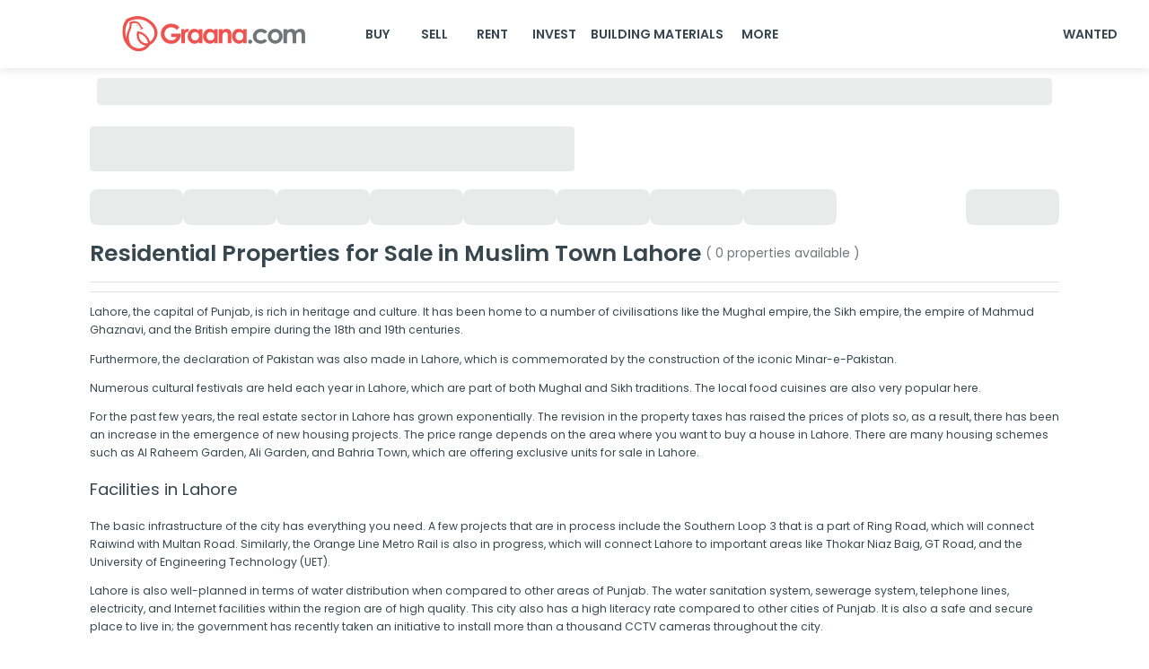

--- FILE ---
content_type: text/html; charset=utf-8
request_url: https://www.graana.com/sale/7-marla-commerical-properties-sale-muslim-town-lahore-2-867/
body_size: 14104
content:
<!DOCTYPE html><html lang="en"><head><meta charSet="utf-8"/><meta name="viewport" content="width=device-width, initial-scale=1.0, maximum-scale=1.0"/><link rel="preload" as="image" imageSrcSet="/home-page-images/GraanaLogo.svg 256w, /home-page-images/GraanaLogo.svg 384w, /home-page-images/GraanaLogo.svg 640w, /home-page-images/GraanaLogo.svg 750w, /home-page-images/GraanaLogo.svg 828w, /home-page-images/GraanaLogo.svg 1080w, /home-page-images/GraanaLogo.svg 1200w, /home-page-images/GraanaLogo.svg 1920w, /home-page-images/GraanaLogo.svg 2048w, /home-page-images/GraanaLogo.svg 3840w" imageSizes="33vw"/><title>Residential Properties For sale in Muslim Town, Lahore | Graana.com</title><meta name="robots" content="index,follow"/><meta name="description" content="Residential properties on sale in Muslim Town, Lahore. sale properties of 3 marla, 5 marla, 10 marla, 1 kanal, 2 kanal or more on Graana.com."/><link rel="alternate" hrefLang="en-pk" href="https://www.graana.com/sale/7-marla-commerical-properties-sale-muslim-town-lahore-2-867/"/><meta name="twitter:card" content="expanded"/><meta name="twitter:site" content="https://www.graana.com/sale/7-marla-commerical-properties-sale-muslim-town-lahore-2-867/"/><meta name="twitter:creator" content="https://twitter.com/GraanaCom"/><meta property="og:title" content="Residential Properties For sale in Muslim Town, Lahore | Graana.com"/><meta property="og:description" content="Residential properties on sale in Muslim Town, Lahore. sale properties of 3 marla, 5 marla, 10 marla, 1 kanal, 2 kanal or more on Graana.com."/><meta property="og:url" content="https://www.graana.com/sale/7-marla-commerical-properties-sale-muslim-town-lahore-2-867/"/><meta property="og:type" content="website"/><meta property="og:image" content="https://images.graana.com/images/original/graana_og/1609330881.jpg"/><meta property="og:site_name" content="Graana.com"/><link rel="canonical" href="https://www.graana.com/sale/7-marla-commerical-properties-sale-muslim-town-lahore-2-867/"/><meta name="copyright" content="Graana Group of Companies"/><meta name="next-head-count" content="18"/><link rel="shortcut icon" href="/favicon.ico"/><meta name="emotion-insertion-point" content=""/><meta name="google-adsense-account" content="ca-pub-7912245161128579"/><style data-emotion="mui-style-global 0"></style><style data-emotion="mui-style-global 105fiyl">html{-webkit-font-smoothing:antialiased;-moz-osx-font-smoothing:grayscale;box-sizing:border-box;-webkit-text-size-adjust:100%;}*,*::before,*::after{box-sizing:inherit;}strong,b{font-weight:700;}body{margin:0;color:#37474F;font-weight:600;font-size:1rem;line-height:1.7;font-family:'__Poppins_74d15c','__Poppins_Fallback_74d15c',sans-serif;background-color:#fff;}@media print{body{background-color:#FFFFFF;}}body::backdrop{background-color:#fff;}</style><style data-emotion="mui-style-global animation-c7515d">@-webkit-keyframes animation-c7515d{0%{opacity:1;}50%{opacity:0.4;}100%{opacity:1;}}@keyframes animation-c7515d{0%{opacity:1;}50%{opacity:0.4;}100%{opacity:1;}}</style><style data-emotion="mui-style-global animation-wiooy9">@-webkit-keyframes animation-wiooy9{0%{-webkit-transform:translateX(-100%);-moz-transform:translateX(-100%);-ms-transform:translateX(-100%);transform:translateX(-100%);}50%{-webkit-transform:translateX(100%);-moz-transform:translateX(100%);-ms-transform:translateX(100%);transform:translateX(100%);}100%{-webkit-transform:translateX(100%);-moz-transform:translateX(100%);-ms-transform:translateX(100%);transform:translateX(100%);}}@keyframes animation-wiooy9{0%{-webkit-transform:translateX(-100%);-moz-transform:translateX(-100%);-ms-transform:translateX(-100%);transform:translateX(-100%);}50%{-webkit-transform:translateX(100%);-moz-transform:translateX(100%);-ms-transform:translateX(100%);transform:translateX(100%);}100%{-webkit-transform:translateX(100%);-moz-transform:translateX(100%);-ms-transform:translateX(100%);transform:translateX(100%);}}</style><style data-emotion="mui-style 11t9178 1o0ccan 1o5op44 x7mqfa 1lzjkec 6f4yp6 qkxrl4 la9oys 12d4bdn y20z46 1j3zsuv 1ehyvts 199jkhk fdjxy 6et1sw wjnty5 1uxvpob at4r7d gg4vpm 10c8nma 1ti025v exqire 6lk9f1 1xrzzd4 39bbo6 1msh118 gmuwbf plqt6i 1hyfx7x 15of99m 1evo143 1w9rovo 13sqdw6 vxgrp0 piqert 15gx462 1tqud6q 1hjmegd bh7vls 8s5x4k 1i5jca8 1imz0x4 1hfk6tp 1k9ek97 orq8zk oqr85h 12qnib k008qs dlujl9 1dm7nf2 j0mdi4 fxi6qr 10hprsi ri85z0 9iedg7 1lq0tc0 11i61tm 1p67kx2 1h3skgq 1k4a4ie 8yf2b3 10l9o0z fzudeq 7dqip0 1a9c6k0 19utjn7 1tp8rl3 skwcrl rx0f15 1gnc3qn 1y0xe4 19y3mlp 1kbfejx 1by751i r1d2m7 xgysni yxplgy 7mcnpc">.mui-style-11t9178{background-color:#fff;color:#37474F;-webkit-transition:box-shadow 300ms cubic-bezier(0.4, 0, 0.2, 1) 0ms;transition:box-shadow 300ms cubic-bezier(0.4, 0, 0.2, 1) 0ms;box-shadow:0px 2px 4px -1px rgba(0,0,0,0.2),0px 4px 5px 0px rgba(0,0,0,0.14),0px 1px 10px 0px rgba(0,0,0,0.12);display:-webkit-box;display:-webkit-flex;display:-ms-flexbox;display:flex;-webkit-flex-direction:column;-ms-flex-direction:column;flex-direction:column;width:100%;box-sizing:border-box;-webkit-flex-shrink:0;-ms-flex-negative:0;flex-shrink:0;position:fixed;z-index:1100;top:0;left:auto;right:0;background-color:#E85451;color:#fff;box-shadow:0px 2px 10px var(--mui-pallete-black-10);background-color:var(--mui-palette-white-A50);padding:0!important;position:fixed;}@media print{.mui-style-11t9178{position:absolute;}}@media (max-width: 600px){.mui-style-11t9178{box-shadow:none;background-color:var(--mui-palette-white-A50);position:fixed;top:0;}}.mui-style-1o0ccan{position:relative;display:-webkit-box;display:-webkit-flex;display:-ms-flexbox;display:flex;-webkit-align-items:center;-webkit-box-align:center;-ms-flex-align:center;align-items:center;padding-left:16px;padding-right:16px;min-height:56px;}@media (min-width:600px){.mui-style-1o0ccan{padding-left:24px;padding-right:24px;}}@media (min-width:0px){@media (orientation: landscape){.mui-style-1o0ccan{min-height:48px;}}}@media (min-width:600px){.mui-style-1o0ccan{min-height:64px;}}@media (max-width: 600px){.mui-style-1o0ccan{-webkit-box-pack:justify;-webkit-justify-content:space-between;justify-content:space-between;}}@media (min-width: 600px){.mui-style-1o0ccan{padding-left:10px;padding-right:10px;min-height:76px;}}@media (max-width: 600px){.mui-style-1o5op44{display:none;}}.mui-style-x7mqfa{margin-left:108px;margin-right:30px;}@media (max-width: 885px){.mui-style-x7mqfa{margin-left:80px;margin-right:40px;}}@media (max-width: 845px){.mui-style-x7mqfa{margin-left:50px;margin-right:30px;}}@media (max-width: 805px){.mui-style-x7mqfa{margin-left:20px;margin-right:20px;}}@media (max-width: 705px){.mui-style-x7mqfa{margin-left:0px;}}.mui-style-1lzjkec{position:relative;overflow:hidden;width:240px;height:40px;position:relative;overflow:hidden;height:40px;width:240px;}.mui-style-6f4yp6{display:none;}@media (max-width: 600px){.mui-style-6f4yp6{display:-webkit-box;display:-webkit-flex;display:-ms-flexbox;display:flex;}}.mui-style-qkxrl4{position:relative;overflow:hidden;width:25px;height:25px;position:relative;overflow:hidden;height:25px;width:25px;}@media (min-width: 600px){.mui-style-la9oys{display:none;}}@media (max-width: 300px){.mui-style-la9oys{margin-left:10%;}}.mui-style-12d4bdn{position:relative;overflow:hidden;width:129px;height:30px;position:relative;overflow:hidden;height:30px;width:129px;}.mui-style-y20z46{-webkit-box-flex:1;-webkit-flex-grow:1;-ms-flex-positive:1;flex-grow:1;display:-webkit-box;display:-webkit-flex;display:-ms-flexbox;display:flex;}@media (max-width: 600px){.mui-style-y20z46{display:none;}}.mui-style-1j3zsuv{display:-webkit-inline-box;display:-webkit-inline-flex;display:-ms-inline-flexbox;display:inline-flex;-webkit-align-items:center;-webkit-box-align:center;-ms-flex-align:center;align-items:center;-webkit-box-pack:center;-ms-flex-pack:center;-webkit-justify-content:center;justify-content:center;position:relative;box-sizing:border-box;-webkit-tap-highlight-color:transparent;background-color:transparent;outline:0;border:0;margin:0;border-radius:0;padding:0;cursor:pointer;-webkit-user-select:none;-moz-user-select:none;-ms-user-select:none;user-select:none;vertical-align:middle;-moz-appearance:none;-webkit-appearance:none;-webkit-text-decoration:none;text-decoration:none;color:inherit;font-weight:600;font-size:1rem;line-height:1.7;font-family:'__Poppins_74d15c','__Poppins_Fallback_74d15c',sans-serif;text-transform:uppercase;min-width:64px;padding:6px 8px;border-radius:4px;-webkit-transition:background-color 250ms cubic-bezier(0.4, 0, 0.2, 1) 0ms,box-shadow 250ms cubic-bezier(0.4, 0, 0.2, 1) 0ms,border-color 250ms cubic-bezier(0.4, 0, 0.2, 1) 0ms,color 250ms cubic-bezier(0.4, 0, 0.2, 1) 0ms;transition:background-color 250ms cubic-bezier(0.4, 0, 0.2, 1) 0ms,box-shadow 250ms cubic-bezier(0.4, 0, 0.2, 1) 0ms,border-color 250ms cubic-bezier(0.4, 0, 0.2, 1) 0ms,color 250ms cubic-bezier(0.4, 0, 0.2, 1) 0ms;color:#37474F;border-radius:8px;border-color:#37474F;box-shadow:none;color:var(--mui-palette-common-black);-webkit-text-decoration:none;text-decoration:none;text-align:center;}.mui-style-1j3zsuv::-moz-focus-inner{border-style:none;}.mui-style-1j3zsuv.Mui-disabled{pointer-events:none;cursor:default;}@media print{.mui-style-1j3zsuv{-webkit-print-color-adjust:exact;color-adjust:exact;}}.mui-style-1j3zsuv:hover{-webkit-text-decoration:none;text-decoration:none;background-color:rgba(55, 71, 79, 0.04);}@media (hover: none){.mui-style-1j3zsuv:hover{background-color:transparent;}}.mui-style-1j3zsuv.Mui-disabled{color:rgba(0, 0, 0, 0.26);}.mui-style-1j3zsuv:hover{box-shadow:none;}.mui-style-1j3zsuv:hover{background-color:var(--mui-palette-white)!important;}.mui-style-1ehyvts{display:-webkit-inline-box;display:-webkit-inline-flex;display:-ms-inline-flexbox;display:inline-flex;-webkit-align-items:center;-webkit-box-align:center;-ms-flex-align:center;align-items:center;-webkit-box-pack:center;-ms-flex-pack:center;-webkit-justify-content:center;justify-content:center;position:relative;box-sizing:border-box;-webkit-tap-highlight-color:transparent;background-color:transparent;outline:0;border:0;margin:0;border-radius:0;padding:0;cursor:pointer;-webkit-user-select:none;-moz-user-select:none;-ms-user-select:none;user-select:none;vertical-align:middle;-moz-appearance:none;-webkit-appearance:none;-webkit-text-decoration:none;text-decoration:none;color:inherit;font-weight:600;font-size:1rem;line-height:1.7;font-family:'__Poppins_74d15c','__Poppins_Fallback_74d15c',sans-serif;text-transform:uppercase;min-width:64px;padding:5px 15px;border-radius:4px;-webkit-transition:background-color 250ms cubic-bezier(0.4, 0, 0.2, 1) 0ms,box-shadow 250ms cubic-bezier(0.4, 0, 0.2, 1) 0ms,border-color 250ms cubic-bezier(0.4, 0, 0.2, 1) 0ms,color 250ms cubic-bezier(0.4, 0, 0.2, 1) 0ms;transition:background-color 250ms cubic-bezier(0.4, 0, 0.2, 1) 0ms,box-shadow 250ms cubic-bezier(0.4, 0, 0.2, 1) 0ms,border-color 250ms cubic-bezier(0.4, 0, 0.2, 1) 0ms,color 250ms cubic-bezier(0.4, 0, 0.2, 1) 0ms;border:1px solid rgba(55, 71, 79, 0.5);color:#37474F;border-radius:8px;border-color:#37474F;box-shadow:none;-webkit-text-decoration:none;text-decoration:none;margin-right:5px;border:none;}.mui-style-1ehyvts::-moz-focus-inner{border-style:none;}.mui-style-1ehyvts.Mui-disabled{pointer-events:none;cursor:default;}@media print{.mui-style-1ehyvts{-webkit-print-color-adjust:exact;color-adjust:exact;}}.mui-style-1ehyvts:hover{-webkit-text-decoration:none;text-decoration:none;background-color:rgba(55, 71, 79, 0.04);border:1px solid #37474F;}@media (hover: none){.mui-style-1ehyvts:hover{background-color:transparent;}}.mui-style-1ehyvts.Mui-disabled{color:rgba(0, 0, 0, 0.26);border:1px solid rgba(0, 0, 0, 0.12);}.mui-style-1ehyvts:hover{box-shadow:none;}.mui-style-1ehyvts:hover{border:none;background-color:#fff;}.mui-style-199jkhk{width:25px;height:25px;}@media (min-width: 600px){.mui-style-199jkhk{display:none;}}.mui-style-fdjxy{height:76px;width:100%;}@media (max-width: 600px){.mui-style-fdjxy{height:60px;}}.mui-style-6et1sw{padding:0px 108px 0px 108px;}@media (max-width: 600px){.mui-style-6et1sw{display:none;}}.mui-style-wjnty5{display:block;background-color:rgba(55, 71, 79, 0.11);height:auto;margin-top:0;margin-bottom:0;transform-origin:0 55%;-webkit-transform:scale(1, 0.60);-moz-transform:scale(1, 0.60);-ms-transform:scale(1, 0.60);transform:scale(1, 0.60);border-radius:4px/6.7px;-webkit-animation:animation-c7515d 1.5s ease-in-out 0.5s infinite;animation:animation-c7515d 1.5s ease-in-out 0.5s infinite;}.mui-style-wjnty5:empty:before{content:"\00a0";}.mui-style-1uxvpob{padding:0px 100px;}@media (max-width: 600px){.mui-style-1uxvpob{padding:20px 15px;}}.mui-style-at4r7d{display:block;background-color:rgba(55, 71, 79, 0.11);height:1.2em;position:relative;overflow:hidden;-webkit-mask-image:-webkit-radial-gradient(white, black);height:50px;border-radius:4px;margin-top:15px;width:50%;}.mui-style-at4r7d::after{-webkit-animation:animation-wiooy9 1.6s linear 0.5s infinite;animation:animation-wiooy9 1.6s linear 0.5s infinite;background:linear-gradient(
          90deg,
          transparent,
          rgba(0, 0, 0, 0.04),
          transparent
        );content:'';position:absolute;-webkit-transform:translateX(-100%);-moz-transform:translateX(-100%);-ms-transform:translateX(-100%);transform:translateX(-100%);bottom:0;left:0;right:0;top:0;}@media (max-width: 600px){.mui-style-at4r7d{width:100%;}}.mui-style-gg4vpm{display:-webkit-box;display:-webkit-flex;display:-ms-flexbox;display:flex;-webkit-box-pack:justify;-webkit-justify-content:space-between;justify-content:space-between;}.mui-style-10c8nma{display:-webkit-box;display:-webkit-flex;display:-ms-flexbox;display:flex;-webkit-flex-direction:row;-ms-flex-direction:row;flex-direction:row;gap:16px;-webkit-box-flex-wrap:wrap;-webkit-flex-wrap:wrap;-ms-flex-wrap:wrap;flex-wrap:wrap;}@media (max-width: 600px){.mui-style-10c8nma span:nth-child(-n+5){display:none;}}.mui-style-1ti025v{display:block;background-color:rgba(55, 71, 79, 0.11);height:1.2em;position:relative;overflow:hidden;-webkit-mask-image:-webkit-radial-gradient(white, black);height:40px;width:104px;border-radius:8px;}.mui-style-1ti025v::after{-webkit-animation:animation-wiooy9 1.6s linear 0.5s infinite;animation:animation-wiooy9 1.6s linear 0.5s infinite;background:linear-gradient(
          90deg,
          transparent,
          rgba(0, 0, 0, 0.04),
          transparent
        );content:'';position:absolute;-webkit-transform:translateX(-100%);-moz-transform:translateX(-100%);-ms-transform:translateX(-100%);transform:translateX(-100%);bottom:0;left:0;right:0;top:0;}@media (max-width: 600px){.mui-style-1ti025v{width:96px;}}.mui-style-exqire{display:-webkit-box;display:-webkit-flex;display:-ms-flexbox;display:flex;}@media (max-width: 600px){.mui-style-exqire{display:inherit;}}.mui-style-6lk9f1{margin:0;font-weight:600;font-size:1.811rem;line-height:1.7;color:#37474F;}.mui-style-1xrzzd4{margin:0;font-weight:400;font-size:1rem;line-height:1.7;color:var(--mui-palette-info-main);display:-webkit-inline-box;display:-webkit-inline-flex;display:-ms-inline-flexbox;display:inline-flex;-webkit-align-self:center;-ms-flex-item-align:center;align-self:center;padding-left:5px;}@media (max-width: 600px){.mui-style-1xrzzd4{padding-left:0px;}}.mui-style-39bbo6{margin:0;-webkit-flex-shrink:0;-ms-flex-negative:0;flex-shrink:0;border-width:0;border-style:solid;border-color:rgba(0, 0, 0, 0.12);border-bottom-width:thin;}.mui-style-1msh118{display:initial;}.mui-style-gmuwbf{display:-webkit-box;display:-webkit-flex;display:-ms-flexbox;display:flex;-webkit-align-items:center;-webkit-box-align:center;-ms-flex-align:center;align-items:center;-webkit-box-pack:center;-ms-flex-pack:center;-webkit-justify-content:center;justify-content:center;}.mui-style-plqt6i{margin:0;-webkit-flex-shrink:0;-ms-flex-negative:0;flex-shrink:0;border-width:0;border-style:solid;border-color:rgba(0, 0, 0, 0.12);border-bottom-width:thin;width:90%;}@media (max-width: 600px){.mui-style-plqt6i{display:none;}}.mui-style-1hyfx7x{display:none;}.mui-style-15of99m{max-width:1440px;margin:0 auto;}@media (max-width: 600px){.mui-style-15of99m{display:none;}}.mui-style-1evo143{padding:40px 108px 50px 108px;text-align:left;}@media (max-width: 600px){.mui-style-1evo143{padding:15px 38px 15px 30px;}}.mui-style-1w9rovo{margin:0;font-weight:600;font-size:1rem;line-height:1.7;}.mui-style-13sqdw6{margin:0;font-weight:400;font-size:1rem;line-height:1.7;}.mui-style-vxgrp0{display:-webkit-box;display:-webkit-flex;display:-ms-flexbox;display:flex;-webkit-box-pack:justify;-webkit-justify-content:space-between;justify-content:space-between;-webkit-box-flex-wrap:wrap;-webkit-flex-wrap:wrap;-ms-flex-wrap:wrap;flex-wrap:wrap;}.mui-style-piqert{padding-top:23px;}.mui-style-15gx462{margin:0;font-weight:600;font-size:0.862rem;line-height:1.7;}.mui-style-1tqud6q{padding-top:2px;}.mui-style-1hjmegd{margin:0;font-weight:400;font-size:0.862rem;line-height:1.7;color:#37474F;pointer:cursor;white-space:normal;width:360px;max-width:360px;overflow:hidden;text-overflow:ellipsis;display:-webkit-box!important;-webkit-line-clamp:1;-webkit-box-orient:vertical;text-align:left;}.mui-style-1hjmegd:hover{color:#E85451;}.mui-style-bh7vls{display:-webkit-box;display:-webkit-flex;display:-ms-flexbox;display:flex;-webkit-box-pack:end;-ms-flex-pack:end;-webkit-justify-content:end;justify-content:end;padding-right:76px;}.mui-style-8s5x4k{margin:0;font-weight:400;font-size:0.862rem;line-height:1.7;color:#E85451;pointer:cursor;}.mui-style-1i5jca8{-webkit-user-select:none;-moz-user-select:none;-ms-user-select:none;user-select:none;width:1em;height:1em;display:inline-block;fill:currentColor;-webkit-flex-shrink:0;-ms-flex-negative:0;flex-shrink:0;-webkit-transition:fill 200ms cubic-bezier(0.4, 0, 0.2, 1) 0ms;transition:fill 200ms cubic-bezier(0.4, 0, 0.2, 1) 0ms;font-size:1.5rem;height:8px;width:8px;}.mui-style-1imz0x4{padding:30px 108px 50px 108px;text-align:left;}@media (min-width: 600px){.mui-style-1hfk6tp{display:none;}}.mui-style-1k9ek97{background-color:#fff;}.mui-style-orq8zk{overflow:hidden;min-height:48px;-webkit-overflow-scrolling:touch;display:-webkit-box;display:-webkit-flex;display:-ms-flexbox;display:flex;}@media (max-width:599.95px){.mui-style-orq8zk .MuiTabs-scrollButtons{display:none;}}.mui-style-oqr85h{overflow-x:auto;overflow-y:hidden;scrollbar-width:none;}.mui-style-oqr85h::-webkit-scrollbar{display:none;}.mui-style-12qnib{position:relative;display:inline-block;-webkit-flex:1 1 auto;-ms-flex:1 1 auto;flex:1 1 auto;white-space:nowrap;scrollbar-width:none;overflow-x:auto;overflow-y:hidden;}.mui-style-12qnib::-webkit-scrollbar{display:none;}.mui-style-k008qs{display:-webkit-box;display:-webkit-flex;display:-ms-flexbox;display:flex;}.mui-style-dlujl9{display:-webkit-inline-box;display:-webkit-inline-flex;display:-ms-inline-flexbox;display:inline-flex;-webkit-align-items:center;-webkit-box-align:center;-ms-flex-align:center;align-items:center;-webkit-box-pack:center;-ms-flex-pack:center;-webkit-justify-content:center;justify-content:center;position:relative;box-sizing:border-box;-webkit-tap-highlight-color:transparent;background-color:transparent;outline:0;border:0;margin:0;border-radius:0;padding:0;cursor:pointer;-webkit-user-select:none;-moz-user-select:none;-ms-user-select:none;user-select:none;vertical-align:middle;-moz-appearance:none;-webkit-appearance:none;-webkit-text-decoration:none;text-decoration:none;color:inherit;font-weight:600;font-size:1rem;line-height:1.25;font-family:'__Poppins_74d15c','__Poppins_Fallback_74d15c',sans-serif;text-transform:uppercase;max-width:360px;min-width:90px;position:relative;min-height:48px;-webkit-flex-shrink:0;-ms-flex-negative:0;flex-shrink:0;padding:12px 16px;overflow:hidden;white-space:normal;text-align:center;-webkit-flex-direction:column;-ms-flex-direction:column;flex-direction:column;color:rgba(0, 0, 0, 0.6);text-transform:capitalize;}.mui-style-dlujl9::-moz-focus-inner{border-style:none;}.mui-style-dlujl9.Mui-disabled{pointer-events:none;cursor:default;}@media print{.mui-style-dlujl9{-webkit-print-color-adjust:exact;color-adjust:exact;}}.mui-style-dlujl9.Mui-selected{color:#E85451;}.mui-style-dlujl9.Mui-disabled{color:rgba(0, 0, 0, 0.38);}.mui-style-1dm7nf2{margin:0;font-weight:600;font-size:0.862rem;line-height:1.7;color:#37474F;}.mui-style-j0mdi4{position:absolute;height:2px;bottom:0;width:100%;-webkit-transition:all 300ms cubic-bezier(0.4, 0, 0.2, 1) 0ms;transition:all 300ms cubic-bezier(0.4, 0, 0.2, 1) 0ms;background-color:#E85451;}.mui-style-fxi6qr{margin:0;font-weight:400;font-size:0.862rem;line-height:1.7;color:#37474F;}.mui-style-10hprsi{display:-webkit-box;display:-webkit-flex;display:-ms-flexbox;display:flex;margin-top:15px;margin-left:15px;gap:10px;}@media (max-width:899.95px){.mui-style-10hprsi{overflow:scroll;padding-bottom:20px;margin-top:20px;}}.mui-style-ri85z0{display:-webkit-inline-box;display:-webkit-inline-flex;display:-ms-inline-flexbox;display:inline-flex;-webkit-align-items:center;-webkit-box-align:center;-ms-flex-align:center;align-items:center;-webkit-box-pack:center;-ms-flex-pack:center;-webkit-justify-content:center;justify-content:center;position:relative;box-sizing:border-box;-webkit-tap-highlight-color:transparent;background-color:transparent;outline:0;border:0;margin:0;border-radius:0;padding:0;cursor:pointer;-webkit-user-select:none;-moz-user-select:none;-ms-user-select:none;user-select:none;vertical-align:middle;-moz-appearance:none;-webkit-appearance:none;-webkit-text-decoration:none;text-decoration:none;color:inherit;max-width:100%;font-family:'__Poppins_74d15c','__Poppins_Fallback_74d15c',sans-serif;font-size:0.8125rem;display:-webkit-inline-box;display:-webkit-inline-flex;display:-ms-inline-flexbox;display:inline-flex;-webkit-align-items:center;-webkit-box-align:center;-ms-flex-align:center;align-items:center;-webkit-box-pack:center;-ms-flex-pack:center;-webkit-justify-content:center;justify-content:center;height:32px;color:#37474F;background-color:rgba(0, 0, 0, 0.08);border-radius:16px;white-space:nowrap;-webkit-transition:background-color 300ms cubic-bezier(0.4, 0, 0.2, 1) 0ms,box-shadow 300ms cubic-bezier(0.4, 0, 0.2, 1) 0ms;transition:background-color 300ms cubic-bezier(0.4, 0, 0.2, 1) 0ms,box-shadow 300ms cubic-bezier(0.4, 0, 0.2, 1) 0ms;cursor:default;outline:0;-webkit-text-decoration:none;text-decoration:none;border:0;padding:0;vertical-align:middle;box-sizing:border-box;-webkit-user-select:none;-moz-user-select:none;-ms-user-select:none;user-select:none;-webkit-tap-highlight-color:transparent;cursor:pointer;font-weight:400;font-size:0.862rem;line-height:1.7;height:30px;border:1px solid var(--mui-palette-primary-main);border-radius:8px;background:#FFFFFF;}.mui-style-ri85z0::-moz-focus-inner{border-style:none;}.mui-style-ri85z0.Mui-disabled{pointer-events:none;cursor:default;}@media print{.mui-style-ri85z0{-webkit-print-color-adjust:exact;color-adjust:exact;}}.mui-style-ri85z0.Mui-disabled{opacity:0.38;pointer-events:none;}.mui-style-ri85z0 .MuiChip-avatar{margin-left:5px;margin-right:-6px;width:24px;height:24px;color:#616161;font-size:0.75rem;}.mui-style-ri85z0 .MuiChip-avatarColorPrimary{color:#fff;background-color:rgb(162, 58, 56);}.mui-style-ri85z0 .MuiChip-avatarColorSecondary{color:#fff;background-color:rgb(38, 49, 55);}.mui-style-ri85z0 .MuiChip-avatarSmall{margin-left:4px;margin-right:-4px;width:18px;height:18px;font-size:0.625rem;}.mui-style-ri85z0 .MuiChip-icon{margin-left:5px;margin-right:-6px;color:#616161;}.mui-style-ri85z0 .MuiChip-deleteIcon{-webkit-tap-highlight-color:transparent;color:rgba(55, 71, 79, 0.26);font-size:22px;cursor:pointer;margin:0 5px 0 -6px;}.mui-style-ri85z0 .MuiChip-deleteIcon:hover{color:rgba(55, 71, 79, 0.4);}.mui-style-ri85z0:hover{background-color:rgba(0, 0, 0, 0.12);}.mui-style-ri85z0.Mui-focusVisible{background-color:rgba(0, 0, 0, 0.2);}.mui-style-ri85z0:active{box-shadow:0px 2px 1px -1px rgba(0,0,0,0.2),0px 1px 1px 0px rgba(0,0,0,0.14),0px 1px 3px 0px rgba(0,0,0,0.12);}.mui-style-ri85z0 color{primary:#37474F;secondary:rgba(0, 0, 0, 0.6);disabled:rgba(0, 0, 0, 0.38);}.mui-style-ri85z0:hover{cursor:pointer;background:#FFFFFF;border:1px solid var(--mui-palette-primary-main);}.mui-style-9iedg7{overflow:hidden;text-overflow:ellipsis;padding-left:12px;padding-right:12px;white-space:nowrap;}.mui-style-1lq0tc0{display:-webkit-inline-box;display:-webkit-inline-flex;display:-ms-inline-flexbox;display:inline-flex;-webkit-align-items:center;-webkit-box-align:center;-ms-flex-align:center;align-items:center;-webkit-box-pack:center;-ms-flex-pack:center;-webkit-justify-content:center;justify-content:center;position:relative;box-sizing:border-box;-webkit-tap-highlight-color:transparent;background-color:transparent;outline:0;border:0;margin:0;border-radius:0;padding:0;cursor:pointer;-webkit-user-select:none;-moz-user-select:none;-ms-user-select:none;user-select:none;vertical-align:middle;-moz-appearance:none;-webkit-appearance:none;-webkit-text-decoration:none;text-decoration:none;color:inherit;max-width:100%;font-family:'__Poppins_74d15c','__Poppins_Fallback_74d15c',sans-serif;font-size:0.8125rem;display:-webkit-inline-box;display:-webkit-inline-flex;display:-ms-inline-flexbox;display:inline-flex;-webkit-align-items:center;-webkit-box-align:center;-ms-flex-align:center;align-items:center;-webkit-box-pack:center;-ms-flex-pack:center;-webkit-justify-content:center;justify-content:center;height:32px;color:#37474F;background-color:rgba(0, 0, 0, 0.08);border-radius:16px;white-space:nowrap;-webkit-transition:background-color 300ms cubic-bezier(0.4, 0, 0.2, 1) 0ms,box-shadow 300ms cubic-bezier(0.4, 0, 0.2, 1) 0ms;transition:background-color 300ms cubic-bezier(0.4, 0, 0.2, 1) 0ms,box-shadow 300ms cubic-bezier(0.4, 0, 0.2, 1) 0ms;cursor:default;outline:0;-webkit-text-decoration:none;text-decoration:none;border:0;padding:0;vertical-align:middle;box-sizing:border-box;-webkit-user-select:none;-moz-user-select:none;-ms-user-select:none;user-select:none;-webkit-tap-highlight-color:transparent;cursor:pointer;font-weight:400;font-size:0.862rem;line-height:1.7;height:30px;border:0.5px solid var(--mui-palette-select-placeholder);border-radius:8px;background:#FFFFFF;}.mui-style-1lq0tc0::-moz-focus-inner{border-style:none;}.mui-style-1lq0tc0.Mui-disabled{pointer-events:none;cursor:default;}@media print{.mui-style-1lq0tc0{-webkit-print-color-adjust:exact;color-adjust:exact;}}.mui-style-1lq0tc0.Mui-disabled{opacity:0.38;pointer-events:none;}.mui-style-1lq0tc0 .MuiChip-avatar{margin-left:5px;margin-right:-6px;width:24px;height:24px;color:#616161;font-size:0.75rem;}.mui-style-1lq0tc0 .MuiChip-avatarColorPrimary{color:#fff;background-color:rgb(162, 58, 56);}.mui-style-1lq0tc0 .MuiChip-avatarColorSecondary{color:#fff;background-color:rgb(38, 49, 55);}.mui-style-1lq0tc0 .MuiChip-avatarSmall{margin-left:4px;margin-right:-4px;width:18px;height:18px;font-size:0.625rem;}.mui-style-1lq0tc0 .MuiChip-icon{margin-left:5px;margin-right:-6px;color:#616161;}.mui-style-1lq0tc0 .MuiChip-deleteIcon{-webkit-tap-highlight-color:transparent;color:rgba(55, 71, 79, 0.26);font-size:22px;cursor:pointer;margin:0 5px 0 -6px;}.mui-style-1lq0tc0 .MuiChip-deleteIcon:hover{color:rgba(55, 71, 79, 0.4);}.mui-style-1lq0tc0:hover{background-color:rgba(0, 0, 0, 0.12);}.mui-style-1lq0tc0.Mui-focusVisible{background-color:rgba(0, 0, 0, 0.2);}.mui-style-1lq0tc0:active{box-shadow:0px 2px 1px -1px rgba(0,0,0,0.2),0px 1px 1px 0px rgba(0,0,0,0.14),0px 1px 3px 0px rgba(0,0,0,0.12);}.mui-style-1lq0tc0 color{main:#737678;light:rgb(143, 145, 147);dark:rgb(80, 82, 84);contrast-text:#fff;}.mui-style-1lq0tc0:hover{cursor:pointer;background:#FFFFFF;border:0.5px solid var(--mui-palette-secondary-main);}.mui-style-11i61tm{padding:0px 0px 20px 15px;}.mui-style-1p67kx2{margin:0;font-weight:400;font-size:0.862rem;line-height:1.7;color:#37474F;pointer:cursor;white-space:normal;overflow:hidden;text-overflow:ellipsis;display:-webkit-box!important;-webkit-line-clamp:1;-webkit-box-orient:vertical;text-align:left;}.mui-style-1p67kx2:hover{color:#E85451;}.mui-style-1h3skgq{display:-webkit-box;display:-webkit-flex;display:-ms-flexbox;display:flex;padding-left:16px;}.mui-style-1k4a4ie{padding:30px 108px 50px 108px;text-align:left;}@media (max-width: 600px){.mui-style-1k4a4ie{padding:30px 25px 50px 25px;}}.mui-style-8yf2b3{display:-webkit-box;display:-webkit-flex;display:-ms-flexbox;display:flex;padding-top:23px;-webkit-box-flex-wrap:wrap;-webkit-flex-wrap:wrap;-ms-flex-wrap:wrap;flex-wrap:wrap;-webkit-column-gap:20px;column-gap:20px;-webkit-box-pack:start;-ms-flex-pack:start;-webkit-justify-content:flex-start;justify-content:flex-start;}.mui-style-10l9o0z{padding-top:2px;width:385px;overflow:hidden;text-overflow:ellipsis;display:-webkit-box!important;-webkit-line-clamp:1;-webkit-box-orient:vertical;white-space:normal;text-align:left;}.mui-style-fzudeq{margin:0;font-weight:400;font-size:0.862rem;line-height:1.7;color:#37474F;pointer:cursor;white-space:nowrap;}.mui-style-fzudeq:hover{color:#E85451;}.mui-style-7dqip0{margin:0;font-weight:600;font-size:1rem;line-height:1.7;padding-top:23px;}.mui-style-1a9c6k0{display:-webkit-box;display:-webkit-flex;display:-ms-flexbox;display:flex;-webkit-align-items:baseline;-webkit-box-align:baseline;-ms-flex-align:baseline;align-items:baseline;-webkit-box-pack:space-around;-ms-flex-pack:space-around;-webkit-justify-content:space-around;justify-content:space-around;padding-top:60px;padding-bottom:50px;text-align:left;max-width:1440px;margin:0px auto;}@media (max-width: 600px){.mui-style-1a9c6k0{-webkit-flex-direction:column;-ms-flex-direction:column;flex-direction:column;-webkit-align-items:center;-webkit-box-align:center;-ms-flex-align:center;align-items:center;text-align:center;gap:20px;padding:0px;}}.mui-style-19utjn7{display:-webkit-box;display:-webkit-flex;display:-ms-flexbox;display:flex;-webkit-flex-direction:column;-ms-flex-direction:column;flex-direction:column;gap:5px;}@media (max-width: 600px){.mui-style-19utjn7{display:none;}}.mui-style-1tp8rl3{margin:0;font-weight:600;font-size:1.346rem;line-height:1.7;}.mui-style-skwcrl{margin:0;font-weight:400;font-size:0.862rem;line-height:1.7;}.mui-style-rx0f15{margin:0;-webkit-flex-shrink:0;-ms-flex-negative:0;flex-shrink:0;border-width:0;border-style:solid;border-color:rgba(0, 0, 0, 0.12);border-bottom-width:thin;display:none;}@media (max-width: 600px){.mui-style-rx0f15{display:block;width:90%;}}.mui-style-1gnc3qn{display:-webkit-box;display:-webkit-flex;display:-ms-flexbox;display:flex;-webkit-flex-direction:column;-ms-flex-direction:column;flex-direction:column;gap:5px;}.mui-style-1y0xe4{display:-webkit-box;display:-webkit-flex;display:-ms-flexbox;display:flex;-webkit-flex-direction:column;-ms-flex-direction:column;flex-direction:column;gap:5px;}@media (max-width: 600px){.mui-style-1y0xe4{-webkit-flex-direction:row;-ms-flex-direction:row;flex-direction:row;}}.mui-style-19y3mlp{display:-webkit-box;display:-webkit-flex;display:-ms-flexbox;display:flex;-webkit-align-items:center;-webkit-box-align:center;-ms-flex-align:center;align-items:center;gap:10px;}@media (max-width: 600px){.mui-style-19y3mlp{-webkit-flex-direction:row;-ms-flex-direction:row;flex-direction:row;margin-right:10px;margin-left:10px;}}.mui-style-1kbfejx{position:relative;overflow:hidden;width:100%;height:100%;position:relative;overflow:hidden;height:100%;width:100%;width:13px;height:11px;}.mui-style-1by751i{display:-webkit-box;display:-webkit-flex;display:-ms-flexbox;display:flex;gap:10px;}@media (max-width: 600px){.mui-style-1by751i{margin-bottom:15px;}}.mui-style-r1d2m7{position:relative;overflow:hidden;width:100%;height:100%;position:relative;overflow:hidden;height:100%;width:100%;width:30px;height:30px;}.mui-style-xgysni{background-color:#F2F2F2;display:-webkit-box;display:-webkit-flex;display:-ms-flexbox;display:flex;-webkit-flex-direction:column;-ms-flex-direction:column;flex-direction:column;-webkit-align-items:center;-webkit-box-align:center;-ms-flex-align:center;align-items:center;-webkit-box-pack:center;-ms-flex-pack:center;-webkit-justify-content:center;justify-content:center;padding:15px;gap:5px;}.mui-style-yxplgy{margin:0;font-weight:400;font-size:0.743rem;line-height:1.7;color:var(--mui-palette-info-main);}.mui-style-7mcnpc{margin-top:10px;margin-bottom:10px;background:no-repeat center url(/home-page-images/footer.svg);height:120px;}</style><link rel="preload" href="/_next/static/media/eafabf029ad39a43.p.woff2" as="font" type="font/woff2" crossorigin="anonymous"/><link rel="preload" href="/_next/static/media/8888a3826f4a3af4.p.woff2" as="font" type="font/woff2" crossorigin="anonymous"/><link rel="preload" href="/_next/static/media/0484562807a97172.p.woff2" as="font" type="font/woff2" crossorigin="anonymous"/><link rel="preload" href="/_next/static/media/b957ea75a84b6ea7.p.woff2" as="font" type="font/woff2" crossorigin="anonymous"/><link rel="preload" href="/_next/static/css/b9d9eca9f7427d11.css" as="style"/><link rel="stylesheet" href="/_next/static/css/b9d9eca9f7427d11.css" data-n-g=""/><noscript data-n-css=""></noscript><script defer="" nomodule="" src="/_next/static/chunks/polyfills-c67a75d1b6f99dc8.js" type="52c34fe21b06ff7d23f493f6-text/javascript"></script><script defer="" src="/_next/static/chunks/6003-47ef30847619d830.js" type="52c34fe21b06ff7d23f493f6-text/javascript"></script><script defer="" src="/_next/static/chunks/5743-c9408edebf882045.js" type="52c34fe21b06ff7d23f493f6-text/javascript"></script><script defer="" src="/_next/static/chunks/7300-0a85f52bb7977b49.js" type="52c34fe21b06ff7d23f493f6-text/javascript"></script><script defer="" src="/_next/static/chunks/1209-67c488aca66f5b54.js" type="52c34fe21b06ff7d23f493f6-text/javascript"></script><script defer="" src="/_next/static/chunks/5083.8b2864fc56b27d08.js" type="52c34fe21b06ff7d23f493f6-text/javascript"></script><script src="/_next/static/chunks/webpack-f2dcc1815b4b69a2.js" defer="" type="52c34fe21b06ff7d23f493f6-text/javascript"></script><script src="/_next/static/chunks/framework-4ed89e9640adfb9e.js" defer="" type="52c34fe21b06ff7d23f493f6-text/javascript"></script><script src="/_next/static/chunks/main-dfdd18aa2a35dad7.js" defer="" type="52c34fe21b06ff7d23f493f6-text/javascript"></script><script src="/_next/static/chunks/pages/_app-9a3066e03cd69c56.js" defer="" type="52c34fe21b06ff7d23f493f6-text/javascript"></script><script src="/_next/static/chunks/2962-e480ed41553859de.js" defer="" type="52c34fe21b06ff7d23f493f6-text/javascript"></script><script src="/_next/static/chunks/3187-4605086af2418852.js" defer="" type="52c34fe21b06ff7d23f493f6-text/javascript"></script><script src="/_next/static/chunks/3121-ee65089ddf57a835.js" defer="" type="52c34fe21b06ff7d23f493f6-text/javascript"></script><script src="/_next/static/chunks/pages/%5Bpurpose%5D/%5Bid%5D-b08577b93738da28.js" defer="" type="52c34fe21b06ff7d23f493f6-text/javascript"></script><script src="/_next/static/E2Mun5BU2OAcz4ydir0gb/_buildManifest.js" defer="" type="52c34fe21b06ff7d23f493f6-text/javascript"></script><script src="/_next/static/E2Mun5BU2OAcz4ydir0gb/_ssgManifest.js" defer="" type="52c34fe21b06ff7d23f493f6-text/javascript"></script></head><body><div id="__next"><nav class="MuiPaper-root MuiPaper-elevation MuiPaper-elevation4 MuiAppBar-root MuiAppBar-colorPrimary MuiAppBar-positionFixed mui-fixed mui-style-11t9178"><div class="MuiToolbar-root MuiToolbar-gutters MuiToolbar-regular mui-style-1o0ccan"><div class="MuiBox-root mui-style-1o5op44"><a href="/"><div class="MuiBox-root mui-style-x7mqfa"><div class="MuiBox-root mui-style-1lzjkec"><img alt="Graana Logo" sizes="33vw" srcSet="/home-page-images/GraanaLogo.svg 256w, /home-page-images/GraanaLogo.svg 384w, /home-page-images/GraanaLogo.svg 640w, /home-page-images/GraanaLogo.svg 750w, /home-page-images/GraanaLogo.svg 828w, /home-page-images/GraanaLogo.svg 1080w, /home-page-images/GraanaLogo.svg 1200w, /home-page-images/GraanaLogo.svg 1920w, /home-page-images/GraanaLogo.svg 2048w, /home-page-images/GraanaLogo.svg 3840w" src="/home-page-images/GraanaLogo.svg" decoding="async" data-nimg="fill" class="" style="position:absolute;height:100%;width:100%;left:0;top:0;right:0;bottom:0;object-fit:contain;color:transparent"/></div></div></a></div><div class="MuiBox-root mui-style-6f4yp6"><div class="MuiBox-root mui-style-qkxrl4"><img alt="Hamburger" sizes="33vw" srcSet="/common/hamburgerBlack.svg 256w, /common/hamburgerBlack.svg 384w, /common/hamburgerBlack.svg 640w, /common/hamburgerBlack.svg 750w, /common/hamburgerBlack.svg 828w, /common/hamburgerBlack.svg 1080w, /common/hamburgerBlack.svg 1200w, /common/hamburgerBlack.svg 1920w, /common/hamburgerBlack.svg 2048w, /common/hamburgerBlack.svg 3840w" src="/common/hamburgerBlack.svg" decoding="async" data-nimg="fill" class="" loading="lazy" style="position:absolute;height:100%;width:100%;left:0;top:0;right:0;bottom:0;object-fit:contain;color:transparent"/></div></div><a href="/"><div class="MuiBox-root mui-style-la9oys"><div class="MuiBox-root mui-style-12d4bdn"><img alt="Graana Logo Responsive" sizes="33vw" srcSet="/home-page-images/GraanaLogo.svg 256w, /home-page-images/GraanaLogo.svg 384w, /home-page-images/GraanaLogo.svg 640w, /home-page-images/GraanaLogo.svg 750w, /home-page-images/GraanaLogo.svg 828w, /home-page-images/GraanaLogo.svg 1080w, /home-page-images/GraanaLogo.svg 1200w, /home-page-images/GraanaLogo.svg 1920w, /home-page-images/GraanaLogo.svg 2048w, /home-page-images/GraanaLogo.svg 3840w" src="/home-page-images/GraanaLogo.svg" decoding="async" data-nimg="fill" class="" style="position:absolute;height:100%;width:100%;left:0;top:0;right:0;bottom:0;object-fit:contain;color:transparent"/></div></div></a><div class="MuiBox-root mui-style-y20z46"><div style="position:relative"><button class="MuiButtonBase-root MuiButton-root MuiButton-text MuiButton-textSecondary MuiButton-sizeMedium MuiButton-textSizeMedium MuiButton-root MuiButton-text MuiButton-textSecondary MuiButton-sizeMedium MuiButton-textSizeMedium mui-style-1j3zsuv" tabindex="0" type="button" id="buyButton">Buy</button><div style="background-color:transparent;padding-top:5px;position:absolute;top:36px;left:0;display:none"><div style="background-color:var(--mui-palette-white-A50);border-radius:8px;box-shadow:0px 0px 10px var(--mui-pallete-black-10);display:none"></div></div></div><div style="position:relative"><button class="MuiButtonBase-root MuiButton-root MuiButton-text MuiButton-textSecondary MuiButton-sizeMedium MuiButton-textSizeMedium MuiButton-root MuiButton-text MuiButton-textSecondary MuiButton-sizeMedium MuiButton-textSizeMedium mui-style-1j3zsuv" tabindex="0" type="button" id="sellButton">Sell</button><div style="background-color:transparent;padding-top:5px;position:absolute;top:36px;left:0;display:none"><div style="background-color:var(--mui-palette-white-A50);border-radius:8px;box-shadow:0px 0px 10px var(--mui-pallete-black-10);display:none"></div></div></div><div style="position:relative"><button class="MuiButtonBase-root MuiButton-root MuiButton-text MuiButton-textSecondary MuiButton-sizeMedium MuiButton-textSizeMedium MuiButton-root MuiButton-text MuiButton-textSecondary MuiButton-sizeMedium MuiButton-textSizeMedium mui-style-1j3zsuv" tabindex="0" type="button" id="rentButton">Rent</button><div style="background-color:transparent;padding-top:5px;position:absolute;top:36px;left:0;display:none"><div style="background-color:var(--mui-palette-white-A50);border-radius:8px;box-shadow:0px 0px 10px var(--mui-pallete-black-10);display:none"></div></div></div><div style="position:relative"><button class="MuiButtonBase-root MuiButton-root MuiButton-text MuiButton-textSecondary MuiButton-sizeMedium MuiButton-textSizeMedium MuiButton-root MuiButton-text MuiButton-textSecondary MuiButton-sizeMedium MuiButton-textSizeMedium mui-style-1j3zsuv" tabindex="0" type="button" id="investButton"><a style="margin-left:5px;color:var(--mui-palette-common-black);text-decoration:none;text-align:center;&amp;:hover:[object Object]" href="/projects/">Invest</a></button></div><div style="position:relative"><button class="MuiButtonBase-root MuiButton-root MuiButton-text MuiButton-textSecondary MuiButton-sizeMedium MuiButton-textSizeMedium MuiButton-root MuiButton-text MuiButton-textSecondary MuiButton-sizeMedium MuiButton-textSizeMedium mui-style-1j3zsuv" tabindex="0" type="button" id="buildingMaterials">Building Materials</button><div style="background-color:transparent;padding-top:5px;position:absolute;top:36px;left:0;display:none"><div style="background-color:var(--mui-palette-white-A50);border-radius:8px;box-shadow:0px 0px 10px var(--mui-pallete-black-10);display:none"></div></div></div><div style="position:relative"><button class="MuiButtonBase-root MuiButton-root MuiButton-text MuiButton-textSecondary MuiButton-sizeMedium MuiButton-textSizeMedium MuiButton-root MuiButton-text MuiButton-textSecondary MuiButton-sizeMedium MuiButton-textSizeMedium mui-style-1j3zsuv" tabindex="0" type="button" id="moreButton">More</button><div style="background-color:transparent;padding-top:5px;position:absolute;top:36px;left:0;display:none"><div style="background-color:var(--mui-palette-white-A50);border-radius:8px;box-shadow:0px 0px 10px var(--mui-pallete-black-10);display:none"></div></div></div></div><div class="MuiBox-root mui-style-1o5op44"><a style="text-decoration:none;margin-right:5px;border:none;:hover:[object Object]" href="/wanted/"><button class="MuiButtonBase-root MuiButton-root MuiButton-outlined MuiButton-outlinedSecondary MuiButton-sizeMedium MuiButton-outlinedSizeMedium MuiButton-root MuiButton-outlined MuiButton-outlinedSecondary MuiButton-sizeMedium MuiButton-outlinedSizeMedium mui-style-1ehyvts" tabindex="0" type="button">Wanted</button></a></div><div class="MuiBox-root mui-style-199jkhk"></div></div></nav><div class="MuiBox-root mui-style-fdjxy"></div><div class="MuiBox-root mui-style-6et1sw"><span class="MuiSkeleton-root MuiSkeleton-text MuiSkeleton-pulse mui-style-wjnty5" style="height:50px"></span></div><div class="MuiBox-root mui-style-1uxvpob"><div style="margin-bottom:10px"><span class="MuiSkeleton-root MuiSkeleton-rectangular MuiSkeleton-wave mui-style-at4r7d"></span></div><div style="margin-bottom:10px;margin-top:20px"><div class="MuiBox-root mui-style-gg4vpm"><div class="MuiBox-root mui-style-10c8nma"><span class="MuiSkeleton-root MuiSkeleton-rectangular MuiSkeleton-wave mui-style-1ti025v"></span><span class="MuiSkeleton-root MuiSkeleton-rectangular MuiSkeleton-wave mui-style-1ti025v"></span><span class="MuiSkeleton-root MuiSkeleton-rectangular MuiSkeleton-wave mui-style-1ti025v"></span><span class="MuiSkeleton-root MuiSkeleton-rectangular MuiSkeleton-wave mui-style-1ti025v"></span><span class="MuiSkeleton-root MuiSkeleton-rectangular MuiSkeleton-wave mui-style-1ti025v"></span><span class="MuiSkeleton-root MuiSkeleton-rectangular MuiSkeleton-wave mui-style-1ti025v"></span><span class="MuiSkeleton-root MuiSkeleton-rectangular MuiSkeleton-wave mui-style-1ti025v"></span><span class="MuiSkeleton-root MuiSkeleton-rectangular MuiSkeleton-wave mui-style-1ti025v"></span></div><div class="MuiBox-root mui-style-10c8nma"><span class="MuiSkeleton-root MuiSkeleton-rectangular MuiSkeleton-wave mui-style-1ti025v"></span></div></div></div><div class="MuiBox-root mui-style-exqire"><h1 class="MuiTypography-root MuiTypography-h3New mui-style-6lk9f1">Residential Properties for Sale in Muslim Town Lahore<!-- --> </h1><div class="MuiTypography-root MuiTypography-subtitle2New mui-style-1xrzzd4">( <!-- -->0<!-- --> properties available )</div></div><hr class="MuiDivider-root MuiDivider-fullWidth mui-style-39bbo6" style="margin-bottom:10px;margin-top:10px"/><!--$--><!--/$--><hr class="MuiDivider-root MuiDivider-fullWidth mui-style-39bbo6" style="margin-bottom:10px;margin-top:10px"/><div><p><span style="font-weight: 400;">Lahore, the capital of Punjab, is rich in heritage and culture. It has been home to a number of civilisations like the Mughal empire, the Sikh empire, the empire of Mahmud Ghaznavi, and the British empire during the 18</span><span style="font-weight: 400;">th</span><span style="font-weight: 400;"> and 19</span><span style="font-weight: 400;">th</span><span style="font-weight: 400;"> centuries.</span></p>
<p><span style="font-weight: 400;">Furthermore, the declaration of Pakistan was also made in Lahore, which is commemorated by the construction of the iconic Minar-e-Pakistan.</span></p>
<p><span style="font-weight: 400;">Numerous cultural festivals are held each year in Lahore, which are part of both Mughal and Sikh traditions. The local food cuisines are also very popular here.&nbsp;</span></p>
<p><span style="font-weight: 400;">For the past few years, the real estate sector in Lahore has grown exponentially. The revision in the property taxes has raised the prices of plots so, as a result, there has been an increase in the emergence of new housing projects. The price range depends on the area where you want to buy a house in Lahore. There are many housing schemes such as Al Raheem Garden, Ali Garden, and Bahria Town, which are offering exclusive units for sale in Lahore.</span></p>
<h2><span style="font-weight: 400;">Facilities in Lahore</span></h2>
<p><span style="font-weight: 400;">The basic infrastructure of the city has everything you need. A few projects that are in process include the Southern Loop 3 that is a part of Ring Road, which will connect Raiwind with Multan Road. Similarly, the Orange Line Metro Rail is also in progress, which will connect Lahore to important areas like Thokar Niaz Baig, GT Road, and the University of Engineering Technology (UET).</span></p>
<p><span style="font-weight: 400;">Lahore is also well-planned in terms of water distribution when compared to other areas of Punjab. The water sanitation system, sewerage system, telephone lines, electricity, and Internet facilities within the region are of high quality. This city also has a high literacy rate compared to other cities of Punjab. It is also a safe and secure place to live in; the government has recently taken an initiative to install more than a thousand CCTV cameras throughout the city.</span></p>
<h2><span style="font-weight: 400;">School, Colleges and Universities in Lahore</span></h2>
<p><span style="font-weight: 400;">The major areas of Lahore, as well as those on the outskirts, have top schools, colleges, and universities that provide quality education. For instance, one of the best universities in Pakistan, The Lahore University of Management Sciences (LUMS), is located here. In Bahria town Lahore, you can find Beaconhouse School System, Bahria Town School and College, Mazen School, and Lahore Grammar School, among others.</span></p>
<h2><span style="font-weight: 400;">Shopping and Restaurants in Lahore</span></h2>
<p><span style="font-weight: 400;">The truth about Lahore is that it is all about food and leisure. There are many famous restaurants like Bismillah and Bundu Khan that are popular among the residents. Residential properties in Al Raheem Garden, for example, are close to a plethora of restaurants, such as the Pizza Shop, Jammin Java Caf&eacute;, and Flames Grill n Bar.</span></p>
<p><span style="font-weight: 400;">The biggest perk of eating in Lahore is the price of food. Even if you don&rsquo;t have a lot of money in your pocket, you can still get yourself amazing food. The city isn&rsquo;t short of shopping malls either. A lot of goods sold within Lahore are available at wholesale prices. These sellers are also distributing their goods all over Pakistan.</span></p>
<h2><span style="font-weight: 400;">Reasons for Investing in Lahore</span></h2>
<p><span style="font-weight: 400;">One of the major reasons for investing in Lahore is the city&rsquo;s convenient transport system. Currently, a huge number of Lahoris are benefiting from the Metrobus service which can take you from one end of the city to the other at only Rs.30. This means that if you belong to a city where getting to your workplace is a hassle, then moving to Lahore could become a blessing for you.</span></p>
<p><span style="font-weight: 400;">Being the second most financial centre of Pakistan after Karachi, there are numerous job opportunities in this city. Finding a home in Lahore is not difficult as the city is constantly expanding. To help you in finding the right house for you, you can also check out our website Graana.com. We have numerous website that suits your need, especially considering how the prices of properties are rising and are expected to rise each year.</span></p></div></div><div class="MuiBox-root mui-style-1msh118"><div class="MuiBox-root mui-style-gmuwbf"><hr class="MuiDivider-root MuiDivider-fullWidth mui-style-plqt6i"/></div><div class="MuiBox-root mui-style-1hyfx7x"><div class="MuiBox-root mui-style-15of99m"><div class="MuiBox-root mui-style-1evo143"><div class="MuiTypography-root MuiTypography-subtitle1New mui-style-1w9rovo">Looking for popular cities to get properties in?</div><div class="MuiTypography-root MuiTypography-subtitle2New mui-style-13sqdw6">Here&#x27;s a list of houses flats plots and rooms in all bustling metropolitan cities.</div><div class="MuiBox-root mui-style-vxgrp0"><div class="MuiBox-root mui-style-piqert"><div class="MuiTypography-root MuiTypography-body1New mui-style-15gx462">Homes</div><div class="MuiBox-root mui-style-0"><div class="MuiBox-root mui-style-1tqud6q"><a style="text-decoration:none;color:inherit" href="/sale/house-sale-islamabad-1/"><div class="MuiTypography-root MuiTypography-body2New mui-style-1hjmegd">House<!-- --> for <!-- -->sale<!-- --> in<!-- --> <!-- -->Islamabad</div></a></div><div class="MuiBox-root mui-style-1tqud6q"><a style="text-decoration:none;color:inherit" href="/sale/house-sale-rawalpindi-3/"><div class="MuiTypography-root MuiTypography-body2New mui-style-1hjmegd">House<!-- --> for <!-- -->sale<!-- --> in<!-- --> <!-- -->Rawalpindi</div></a></div><div class="MuiBox-root mui-style-1tqud6q"><a style="text-decoration:none;color:inherit" href="/sale/house-sale-lahore-2/"><div class="MuiTypography-root MuiTypography-body2New mui-style-1hjmegd">House<!-- --> for <!-- -->sale<!-- --> in<!-- --> <!-- -->Lahore</div></a></div><div class="MuiBox-root mui-style-1tqud6q"><a style="text-decoration:none;color:inherit" href="/sale/house-sale-karachi-169/"><div class="MuiTypography-root MuiTypography-body2New mui-style-1hjmegd">House<!-- --> for <!-- -->sale<!-- --> in<!-- --> <!-- -->Karachi</div></a></div><div class="MuiBox-root mui-style-1tqud6q"><a style="text-decoration:none;color:inherit" href="/sale/house-sale-peshawar-176/"><div class="MuiTypography-root MuiTypography-body2New mui-style-1hjmegd">House<!-- --> for <!-- -->sale<!-- --> in<!-- --> <!-- -->Peshawar</div></a></div><div class="MuiBox-root mui-style-1tqud6q"><a style="text-decoration:none;color:inherit" href="/sale/house-sale-faisalabad-170/"><div class="MuiTypography-root MuiTypography-body2New mui-style-1hjmegd">House<!-- --> for <!-- -->sale<!-- --> in<!-- --> <!-- -->Faisalabad</div></a></div><div class="MuiBox-root mui-style-1tqud6q"><a style="text-decoration:none;color:inherit" href="/sale/house-sale-multan-168/"><div class="MuiTypography-root MuiTypography-body2New mui-style-1hjmegd">House<!-- --> for <!-- -->sale<!-- --> in<!-- --> <!-- -->Multan</div></a></div></div></div><div class="MuiBox-root mui-style-piqert"><div class="MuiTypography-root MuiTypography-body1New mui-style-15gx462">Flats &amp; Apartments</div><div class="MuiBox-root mui-style-0"><div class="MuiBox-root mui-style-1tqud6q"><a style="text-decoration:none;color:inherit" href="/sale/flat-sale-islamabad-1/"><div class="MuiTypography-root MuiTypography-body2New mui-style-1hjmegd">Flats<!-- --> for <!-- -->sale<!-- --> in<!-- --> <!-- -->Islamabad</div></a></div><div class="MuiBox-root mui-style-1tqud6q"><a style="text-decoration:none;color:inherit" href="/sale/flat-sale-rawalpindi-3/"><div class="MuiTypography-root MuiTypography-body2New mui-style-1hjmegd">Flats<!-- --> for <!-- -->sale<!-- --> in<!-- --> <!-- -->Rawalpindi</div></a></div><div class="MuiBox-root mui-style-1tqud6q"><a style="text-decoration:none;color:inherit" href="/sale/flat-sale-lahore-2/"><div class="MuiTypography-root MuiTypography-body2New mui-style-1hjmegd">Flats<!-- --> for <!-- -->sale<!-- --> in<!-- --> <!-- -->Lahore</div></a></div><div class="MuiBox-root mui-style-1tqud6q"><a style="text-decoration:none;color:inherit" href="/sale/flat-sale-karachi-169/"><div class="MuiTypography-root MuiTypography-body2New mui-style-1hjmegd">Flats<!-- --> for <!-- -->sale<!-- --> in<!-- --> <!-- -->Karachi</div></a></div><div class="MuiBox-root mui-style-1tqud6q"><a style="text-decoration:none;color:inherit" href="/sale/flat-sale-peshawar-176/"><div class="MuiTypography-root MuiTypography-body2New mui-style-1hjmegd">Flats<!-- --> for <!-- -->sale<!-- --> in<!-- --> <!-- -->Peshawar</div></a></div><div class="MuiBox-root mui-style-1tqud6q"><a style="text-decoration:none;color:inherit" href="/sale/flat-sale-faisalabad-170/"><div class="MuiTypography-root MuiTypography-body2New mui-style-1hjmegd">Flats<!-- --> for <!-- -->sale<!-- --> in<!-- --> <!-- -->Faisalabad</div></a></div><div class="MuiBox-root mui-style-1tqud6q"><a style="text-decoration:none;color:inherit" href="/sale/flat-sale-multan-168/"><div class="MuiTypography-root MuiTypography-body2New mui-style-1hjmegd">Flats<!-- --> for <!-- -->sale<!-- --> in<!-- --> <!-- -->Multan</div></a></div></div></div><div class="MuiBox-root mui-style-piqert"><div class="MuiTypography-root MuiTypography-body1New mui-style-15gx462">Plots</div><div class="MuiBox-root mui-style-0"><div class="MuiBox-root mui-style-1tqud6q"><a style="text-decoration:none;color:inherit" href="/rent/plot-rent-islamabad-1/"><div class="MuiTypography-root MuiTypography-body2New mui-style-1hjmegd">Plots<!-- --> for <!-- -->rent<!-- --> in<!-- --> <!-- -->Islamabad</div></a></div><div class="MuiBox-root mui-style-1tqud6q"><a style="text-decoration:none;color:inherit" href="/rent/plot-rent-rawalpindi-3/"><div class="MuiTypography-root MuiTypography-body2New mui-style-1hjmegd">Plots<!-- --> for <!-- -->rent<!-- --> in<!-- --> <!-- -->Rawalpindi</div></a></div><div class="MuiBox-root mui-style-1tqud6q"><a style="text-decoration:none;color:inherit" href="/rent/plot-rent-lahore-2/"><div class="MuiTypography-root MuiTypography-body2New mui-style-1hjmegd">Plots<!-- --> for <!-- -->rent<!-- --> in<!-- --> <!-- -->Lahore</div></a></div><div class="MuiBox-root mui-style-1tqud6q"><a style="text-decoration:none;color:inherit" href="/rent/plot-rent-karachi-169/"><div class="MuiTypography-root MuiTypography-body2New mui-style-1hjmegd">Plots<!-- --> for <!-- -->rent<!-- --> in<!-- --> <!-- -->Karachi</div></a></div><div class="MuiBox-root mui-style-1tqud6q"><a style="text-decoration:none;color:inherit" href="/rent/plot-rent-peshawar-176/"><div class="MuiTypography-root MuiTypography-body2New mui-style-1hjmegd">Plots<!-- --> for <!-- -->rent<!-- --> in<!-- --> <!-- -->Peshawar</div></a></div><div class="MuiBox-root mui-style-1tqud6q"><a style="text-decoration:none;color:inherit" href="/rent/plot-rent-faisalabad-170/"><div class="MuiTypography-root MuiTypography-body2New mui-style-1hjmegd">Plots<!-- --> for <!-- -->rent<!-- --> in<!-- --> <!-- -->Faisalabad</div></a></div><div class="MuiBox-root mui-style-1tqud6q"><a style="text-decoration:none;color:inherit" href="/rent/plot-rent-multan-168/"><div class="MuiTypography-root MuiTypography-body2New mui-style-1hjmegd">Plots<!-- --> for <!-- -->rent<!-- --> in<!-- --> <!-- -->Multan</div></a></div></div></div><div class="MuiBox-root mui-style-piqert"><div class="MuiTypography-root MuiTypography-body1New mui-style-15gx462">Rooms</div><div class="MuiBox-root mui-style-0"><div class="MuiBox-root mui-style-1tqud6q"><a style="text-decoration:none;color:inherit" href="/rent/room-rent-islamabad-1/"><div class="MuiTypography-root MuiTypography-body2New mui-style-1hjmegd">Rooms<!-- --> for <!-- -->rent<!-- --> in<!-- --> <!-- -->Islamabad</div></a></div><div class="MuiBox-root mui-style-1tqud6q"><a style="text-decoration:none;color:inherit" href="/rent/room-rent-rawalpindi-3/"><div class="MuiTypography-root MuiTypography-body2New mui-style-1hjmegd">Rooms<!-- --> for <!-- -->rent<!-- --> in<!-- --> <!-- -->Rawalpindi</div></a></div><div class="MuiBox-root mui-style-1tqud6q"><a style="text-decoration:none;color:inherit" href="/rent/room-rent-lahore-2/"><div class="MuiTypography-root MuiTypography-body2New mui-style-1hjmegd">Rooms<!-- --> for <!-- -->rent<!-- --> in<!-- --> <!-- -->Lahore</div></a></div><div class="MuiBox-root mui-style-1tqud6q"><a style="text-decoration:none;color:inherit" href="/rent/room-rent-karachi-169/"><div class="MuiTypography-root MuiTypography-body2New mui-style-1hjmegd">Rooms<!-- --> for <!-- -->rent<!-- --> in<!-- --> <!-- -->Karachi</div></a></div><div class="MuiBox-root mui-style-1tqud6q"><a style="text-decoration:none;color:inherit" href="/rent/room-rent-peshawar-176/"><div class="MuiTypography-root MuiTypography-body2New mui-style-1hjmegd">Rooms<!-- --> for <!-- -->rent<!-- --> in<!-- --> <!-- -->Peshawar</div></a></div><div class="MuiBox-root mui-style-1tqud6q"><a style="text-decoration:none;color:inherit" href="/rent/room-rent-faisalabad-170/"><div class="MuiTypography-root MuiTypography-body2New mui-style-1hjmegd">Rooms<!-- --> for <!-- -->rent<!-- --> in<!-- --> <!-- -->Faisalabad</div></a></div><div class="MuiBox-root mui-style-1tqud6q"><a style="text-decoration:none;color:inherit" href="/rent/room-rent-multan-168/"><div class="MuiTypography-root MuiTypography-body2New mui-style-1hjmegd">Rooms<!-- --> for <!-- -->rent<!-- --> in<!-- --> <!-- -->Multan</div></a></div></div></div></div></div><div class="MuiBox-root mui-style-bh7vls"><a style="text-decoration:none;color:inherit" href="/directory/all-cities/"><div class="MuiTypography-root MuiTypography-body2New mui-style-8s5x4k"> View All Cities <svg class="MuiSvgIcon-root MuiSvgIcon-color#E85451 MuiSvgIcon-fontSizeMedium mui-style-1i5jca8" focusable="false" aria-hidden="true" viewBox="0 0 24 24" data-testid="ArrowForwardIosIcon"><path d="M6.23 20.23 8 22l10-10L8 2 6.23 3.77 14.46 12z"></path></svg></div></a></div><div class="MuiBox-root mui-style-gmuwbf"><hr class="MuiDivider-root MuiDivider-fullWidth mui-style-plqt6i"/></div><div class="MuiBox-root mui-style-0"><div class="MuiBox-root mui-style-0"><div class="MuiBox-root mui-style-1imz0x4"><div class="MuiTypography-root MuiTypography-subtitle1New mui-style-1w9rovo">Looking for options of your next home?</div><div class="MuiTypography-root MuiTypography-subtitle2New mui-style-13sqdw6">Here&#x27;s the list of popular locations in our top cities.</div><div class="MuiBox-root mui-style-vxgrp0"></div></div></div><div class="MuiBox-root mui-style-bh7vls"><a style="text-decoration:none;color:inherit" href="/directory/all-houses/"><div class="MuiTypography-root MuiTypography-body2New mui-style-8s5x4k"> View All Cities <svg class="MuiSvgIcon-root MuiSvgIcon-color#E85451 MuiSvgIcon-fontSizeMedium mui-style-1i5jca8" focusable="false" aria-hidden="true" viewBox="0 0 24 24" data-testid="ArrowForwardIosIcon"><path d="M6.23 20.23 8 22l10-10L8 2 6.23 3.77 14.46 12z"></path></svg></div></a></div><div class="MuiBox-root mui-style-gmuwbf"><hr class="MuiDivider-root MuiDivider-fullWidth mui-style-plqt6i"/></div></div><div class="MuiBox-root mui-style-0"><div class="MuiBox-root mui-style-0"><div class="MuiBox-root mui-style-1imz0x4"><div class="MuiTypography-root MuiTypography-subtitle1New mui-style-1w9rovo">Looking for flats on rent?</div><div class="MuiTypography-root MuiTypography-subtitle2New mui-style-13sqdw6">Here&#x27;s the list of available flats in your city.</div><div class="MuiBox-root mui-style-vxgrp0"></div></div></div><div class="MuiBox-root mui-style-bh7vls"><a style="text-decoration:none;color:inherit" href="/directory/all-flats/"><div class="MuiTypography-root MuiTypography-body2New mui-style-8s5x4k"> View All Cities <svg class="MuiSvgIcon-root MuiSvgIcon-color#E85451 MuiSvgIcon-fontSizeMedium mui-style-1i5jca8" focusable="false" aria-hidden="true" viewBox="0 0 24 24" data-testid="ArrowForwardIosIcon"><path d="M6.23 20.23 8 22l10-10L8 2 6.23 3.77 14.46 12z"></path></svg></div></a></div><div class="MuiBox-root mui-style-gmuwbf"><hr class="MuiDivider-root MuiDivider-fullWidth mui-style-plqt6i"/></div></div><div class="MuiBox-root mui-style-0"><div class="MuiBox-root mui-style-0"><div class="MuiBox-root mui-style-1imz0x4"><div class="MuiTypography-root MuiTypography-subtitle1New mui-style-1w9rovo">Confused about where to buy a plot?</div><div class="MuiTypography-root MuiTypography-subtitle2New mui-style-13sqdw6">Skim through our list of plots available in major cities</div><div class="MuiBox-root mui-style-vxgrp0"></div></div></div><div class="MuiBox-root mui-style-bh7vls"><a style="text-decoration:none;color:inherit" href="/directory/all-plots/"><div class="MuiTypography-root MuiTypography-body2New mui-style-8s5x4k"> View All Cities <svg class="MuiSvgIcon-root MuiSvgIcon-color#E85451 MuiSvgIcon-fontSizeMedium mui-style-1i5jca8" focusable="false" aria-hidden="true" viewBox="0 0 24 24" data-testid="ArrowForwardIosIcon"><path d="M6.23 20.23 8 22l10-10L8 2 6.23 3.77 14.46 12z"></path></svg></div></a></div><div class="MuiBox-root mui-style-gmuwbf"><hr class="MuiDivider-root MuiDivider-fullWidth mui-style-plqt6i"/></div></div><div class="MuiBox-root mui-style-0"><div class="MuiBox-root mui-style-0"><div class="MuiBox-root mui-style-1imz0x4"><div class="MuiTypography-root MuiTypography-subtitle1New mui-style-1w9rovo">Looking for rooms on rent?</div><div class="MuiTypography-root MuiTypography-subtitle2New mui-style-13sqdw6">Here&#x27;s the list of available rooms in your city.</div><div class="MuiBox-root mui-style-vxgrp0"></div></div></div><div class="MuiBox-root mui-style-bh7vls"><a style="text-decoration:none;color:inherit" href="/directory/all-rooms/"><div class="MuiTypography-root MuiTypography-body2New mui-style-8s5x4k"> View All Cities <svg class="MuiSvgIcon-root MuiSvgIcon-color#E85451 MuiSvgIcon-fontSizeMedium mui-style-1i5jca8" focusable="false" aria-hidden="true" viewBox="0 0 24 24" data-testid="ArrowForwardIosIcon"><path d="M6.23 20.23 8 22l10-10L8 2 6.23 3.77 14.46 12z"></path></svg></div></a></div><div class="MuiBox-root mui-style-gmuwbf"><hr class="MuiDivider-root MuiDivider-fullWidth mui-style-plqt6i"/></div></div><div class="MuiBox-root mui-style-1evo143"><div class="MuiTypography-root MuiTypography-subtitle1New mui-style-1w9rovo">Most popular searches</div><div class="MuiBox-root mui-style-vxgrp0"><div class="MuiBox-root mui-style-piqert"><div class="MuiTypography-root MuiTypography-body1New mui-style-15gx462">Homes</div><div class="MuiBox-root mui-style-0"><div class="MuiBox-root mui-style-1tqud6q"><a style="text-decoration:none;color:inherit" href="/sale/house-sale-islamabad-1/"><div class="MuiTypography-root MuiTypography-body2New mui-style-1hjmegd">House<!-- --> for <!-- -->sale<!-- --> in<!-- --> <!-- -->Islamabad</div></a></div><div class="MuiBox-root mui-style-1tqud6q"><a style="text-decoration:none;color:inherit" href="/sale/house-sale-rawalpindi-3/"><div class="MuiTypography-root MuiTypography-body2New mui-style-1hjmegd">House<!-- --> for <!-- -->sale<!-- --> in<!-- --> <!-- -->Rawalpindi</div></a></div><div class="MuiBox-root mui-style-1tqud6q"><a style="text-decoration:none;color:inherit" href="/sale/house-sale-lahore-2/"><div class="MuiTypography-root MuiTypography-body2New mui-style-1hjmegd">House<!-- --> for <!-- -->sale<!-- --> in<!-- --> <!-- -->Lahore</div></a></div><div class="MuiBox-root mui-style-1tqud6q"><a style="text-decoration:none;color:inherit" href="/sale/house-sale-karachi-169/"><div class="MuiTypography-root MuiTypography-body2New mui-style-1hjmegd">House<!-- --> for <!-- -->sale<!-- --> in<!-- --> <!-- -->Karachi</div></a></div></div></div><div class="MuiBox-root mui-style-piqert"><div class="MuiTypography-root MuiTypography-body1New mui-style-15gx462">Flats &amp; Apartments</div><div class="MuiBox-root mui-style-0"><div class="MuiBox-root mui-style-1tqud6q"><a style="text-decoration:none;color:inherit" href="/sale/flat-sale-islamabad-1/"><div class="MuiTypography-root MuiTypography-body2New mui-style-1hjmegd">Flats<!-- --> for <!-- -->sale<!-- --> in<!-- --> <!-- -->Islamabad</div></a></div><div class="MuiBox-root mui-style-1tqud6q"><a style="text-decoration:none;color:inherit" href="/sale/flat-sale-rawalpindi-3/"><div class="MuiTypography-root MuiTypography-body2New mui-style-1hjmegd">Flats<!-- --> for <!-- -->sale<!-- --> in<!-- --> <!-- -->Rawalpindi</div></a></div><div class="MuiBox-root mui-style-1tqud6q"><a style="text-decoration:none;color:inherit" href="/sale/flat-sale-lahore-2/"><div class="MuiTypography-root MuiTypography-body2New mui-style-1hjmegd">Flats<!-- --> for <!-- -->sale<!-- --> in<!-- --> <!-- -->Lahore</div></a></div><div class="MuiBox-root mui-style-1tqud6q"><a style="text-decoration:none;color:inherit" href="/sale/flat-sale-karachi-169/"><div class="MuiTypography-root MuiTypography-body2New mui-style-1hjmegd">Flats<!-- --> for <!-- -->sale<!-- --> in<!-- --> <!-- -->Karachi</div></a></div></div></div><div class="MuiBox-root mui-style-piqert"><div class="MuiTypography-root MuiTypography-body1New mui-style-15gx462">Plots</div><div class="MuiBox-root mui-style-0"><div class="MuiBox-root mui-style-1tqud6q"><a style="text-decoration:none;color:inherit" href="/rent/plot-rent-islamabad-1/"><div class="MuiTypography-root MuiTypography-body2New mui-style-1hjmegd">Plots<!-- --> for <!-- -->rent<!-- --> in<!-- --> <!-- -->Islamabad</div></a></div><div class="MuiBox-root mui-style-1tqud6q"><a style="text-decoration:none;color:inherit" href="/rent/plot-rent-rawalpindi-3/"><div class="MuiTypography-root MuiTypography-body2New mui-style-1hjmegd">Plots<!-- --> for <!-- -->rent<!-- --> in<!-- --> <!-- -->Rawalpindi</div></a></div><div class="MuiBox-root mui-style-1tqud6q"><a style="text-decoration:none;color:inherit" href="/rent/plot-rent-lahore-2/"><div class="MuiTypography-root MuiTypography-body2New mui-style-1hjmegd">Plots<!-- --> for <!-- -->rent<!-- --> in<!-- --> <!-- -->Lahore</div></a></div><div class="MuiBox-root mui-style-1tqud6q"><a style="text-decoration:none;color:inherit" href="/rent/plot-rent-karachi-169/"><div class="MuiTypography-root MuiTypography-body2New mui-style-1hjmegd">Plots<!-- --> for <!-- -->rent<!-- --> in<!-- --> <!-- -->Karachi</div></a></div></div></div><div class="MuiBox-root mui-style-piqert"><div class="MuiTypography-root MuiTypography-body1New mui-style-15gx462">Rooms</div><div class="MuiBox-root mui-style-0"><div class="MuiBox-root mui-style-1tqud6q"><a style="text-decoration:none;color:inherit" href="/rent/room-rent-islamabad-1/"><div class="MuiTypography-root MuiTypography-body2New mui-style-1hjmegd">Rooms<!-- --> for <!-- -->rent<!-- --> in<!-- --> <!-- -->Islamabad</div></a></div><div class="MuiBox-root mui-style-1tqud6q"><a style="text-decoration:none;color:inherit" href="/rent/room-rent-rawalpindi-3/"><div class="MuiTypography-root MuiTypography-body2New mui-style-1hjmegd">Rooms<!-- --> for <!-- -->rent<!-- --> in<!-- --> <!-- -->Rawalpindi</div></a></div><div class="MuiBox-root mui-style-1tqud6q"><a style="text-decoration:none;color:inherit" href="/rent/room-rent-lahore-2/"><div class="MuiTypography-root MuiTypography-body2New mui-style-1hjmegd">Rooms<!-- --> for <!-- -->rent<!-- --> in<!-- --> <!-- -->Lahore</div></a></div><div class="MuiBox-root mui-style-1tqud6q"><a style="text-decoration:none;color:inherit" href="/rent/room-rent-karachi-169/"><div class="MuiTypography-root MuiTypography-body2New mui-style-1hjmegd">Rooms<!-- --> for <!-- -->rent<!-- --> in<!-- --> <!-- -->Karachi</div></a></div></div></div></div></div></div><div class="MuiBox-root mui-style-1hfk6tp"><div class="MuiBox-root mui-style-0"><div class="MuiBox-root mui-style-1k9ek97"><div class="MuiTabs-root mui-style-orq8zk"><div style="width:99px;height:99px;position:absolute;top:-9999px;overflow:scroll" class="MuiTabs-scrollableX MuiTabs-hideScrollbar mui-style-oqr85h"></div><div class="MuiTabs-scroller MuiTabs-hideScrollbar MuiTabs-scrollableX mui-style-12qnib" style="overflow:hidden;margin-bottom:0"><div class="MuiTabs-flexContainer mui-style-k008qs" role="tablist"><button class="MuiButtonBase-root MuiTab-root MuiTab-textColorPrimary Mui-selected mui-style-dlujl9" tabindex="0" type="button" role="tab" aria-selected="true" style="border-bottom:3px solid #F2F2F2"><span class="MuiTypography-root MuiTypography-body1New mui-style-1dm7nf2">Popular Cities for Properties</span><span class="MuiTabs-indicator mui-style-j0mdi4"></span></button><button class="MuiButtonBase-root MuiTab-root MuiTab-textColorPrimary mui-style-dlujl9" tabindex="-1" type="button" role="tab" aria-selected="false" style="border-bottom:3px solid #F2F2F2"><span class="MuiTypography-root MuiTypography-body2New mui-style-fxi6qr">Houses for Sale</span></button><button class="MuiButtonBase-root MuiTab-root MuiTab-textColorPrimary mui-style-dlujl9" tabindex="-1" type="button" role="tab" aria-selected="false" style="border-bottom:3px solid #F2F2F2"><span class="MuiTypography-root MuiTypography-body2New mui-style-fxi6qr">Flats for rent</span></button><button class="MuiButtonBase-root MuiTab-root MuiTab-textColorPrimary mui-style-dlujl9" tabindex="-1" type="button" role="tab" aria-selected="false" style="border-bottom:3px solid #F2F2F2"><span class="MuiTypography-root MuiTypography-body2New mui-style-fxi6qr">Plots for Sale</span></button><button class="MuiButtonBase-root MuiTab-root MuiTab-textColorPrimary mui-style-dlujl9" tabindex="-1" type="button" role="tab" aria-selected="false" style="border-bottom:3px solid #F2F2F2"><span class="MuiTypography-root MuiTypography-body2New mui-style-fxi6qr">Rooms for Rent</span></button><button class="MuiButtonBase-root MuiTab-root MuiTab-textColorPrimary mui-style-dlujl9" tabindex="-1" type="button" role="tab" aria-selected="false" style="border-bottom:3px solid #F2F2F2"><span class="MuiTypography-root MuiTypography-body2New mui-style-fxi6qr">Popular Searches</span></button></div></div></div></div><div class="MuiBox-root mui-style-10hprsi"><div class="MuiButtonBase-root MuiChip-root MuiChip-filled MuiChip-sizeMedium MuiChip-colorDefault MuiChip-clickable MuiChip-clickableColorDefault MuiChip-filledDefault mui-style-ri85z0" tabindex="0" role="button" selected=""><span class="MuiChip-label MuiChip-labelMedium mui-style-9iedg7">Homes</span></div><div class="MuiButtonBase-root MuiChip-root MuiChip-filled MuiChip-sizeMedium MuiChip-colorDefault MuiChip-clickable MuiChip-clickableColorDefault MuiChip-filledDefault mui-style-1lq0tc0" tabindex="0" role="button"><span class="MuiChip-label MuiChip-labelMedium mui-style-9iedg7">Flats &amp; Apartments</span></div><div class="MuiButtonBase-root MuiChip-root MuiChip-filled MuiChip-sizeMedium MuiChip-colorDefault MuiChip-clickable MuiChip-clickableColorDefault MuiChip-filledDefault mui-style-1lq0tc0" tabindex="0" role="button"><span class="MuiChip-label MuiChip-labelMedium mui-style-9iedg7">Plots</span></div><div class="MuiButtonBase-root MuiChip-root MuiChip-filled MuiChip-sizeMedium MuiChip-colorDefault MuiChip-clickable MuiChip-clickableColorDefault MuiChip-filledDefault mui-style-1lq0tc0" tabindex="0" role="button"><span class="MuiChip-label MuiChip-labelMedium mui-style-9iedg7">Rooms</span></div></div><div class="MuiBox-root mui-style-11i61tm"><div class="MuiBox-root mui-style-1tqud6q"><a style="text-decoration:none;color:inherit" href="/sale/house-sale-islamabad-1/"><div class="MuiTypography-root MuiTypography-body2New mui-style-1p67kx2">House<!-- --> for <!-- -->sale<!-- --> in<!-- --> <!-- -->Islamabad</div></a></div><div class="MuiBox-root mui-style-1tqud6q"><a style="text-decoration:none;color:inherit" href="/sale/house-sale-rawalpindi-3/"><div class="MuiTypography-root MuiTypography-body2New mui-style-1p67kx2">House<!-- --> for <!-- -->sale<!-- --> in<!-- --> <!-- -->Rawalpindi</div></a></div><div class="MuiBox-root mui-style-1tqud6q"><a style="text-decoration:none;color:inherit" href="/sale/house-sale-lahore-2/"><div class="MuiTypography-root MuiTypography-body2New mui-style-1p67kx2">House<!-- --> for <!-- -->sale<!-- --> in<!-- --> <!-- -->Lahore</div></a></div><div class="MuiBox-root mui-style-1tqud6q"><a style="text-decoration:none;color:inherit" href="/sale/house-sale-karachi-169/"><div class="MuiTypography-root MuiTypography-body2New mui-style-1p67kx2">House<!-- --> for <!-- -->sale<!-- --> in<!-- --> <!-- -->Karachi</div></a></div><div class="MuiBox-root mui-style-1tqud6q"><a style="text-decoration:none;color:inherit" href="/sale/house-sale-peshawar-176/"><div class="MuiTypography-root MuiTypography-body2New mui-style-1p67kx2">House<!-- --> for <!-- -->sale<!-- --> in<!-- --> <!-- -->Peshawar</div></a></div><div class="MuiBox-root mui-style-1tqud6q"><a style="text-decoration:none;color:inherit" href="/sale/house-sale-faisalabad-170/"><div class="MuiTypography-root MuiTypography-body2New mui-style-1p67kx2">House<!-- --> for <!-- -->sale<!-- --> in<!-- --> <!-- -->Faisalabad</div></a></div><div class="MuiBox-root mui-style-1tqud6q"><a style="text-decoration:none;color:inherit" href="/sale/house-sale-multan-168/"><div class="MuiTypography-root MuiTypography-body2New mui-style-1p67kx2">House<!-- --> for <!-- -->sale<!-- --> in<!-- --> <!-- -->Multan</div></a></div></div><div class="MuiBox-root mui-style-gmuwbf"><hr class="MuiDivider-root MuiDivider-fullWidth mui-style-plqt6i"/></div><div class="MuiBox-root mui-style-1h3skgq"><a style="text-decoration:none;color:inherit" href="/directory/all-cities/"><div class="MuiTypography-root MuiTypography-body2New mui-style-8s5x4k"> View All Cities <svg class="MuiSvgIcon-root MuiSvgIcon-color#E85451 MuiSvgIcon-fontSizeMedium mui-style-1i5jca8" focusable="false" aria-hidden="true" viewBox="0 0 24 24" data-testid="ArrowForwardIosIcon"><path d="M6.23 20.23 8 22l10-10L8 2 6.23 3.77 14.46 12z"></path></svg></div></a></div></div></div></div><div class="MuiBox-root mui-style-1msh118"><div class="MuiBox-root mui-style-1k4a4ie"><div class="MuiTypography-root MuiTypography-subtitle1New mui-style-1w9rovo">People also searched for</div><div class="MuiBox-root mui-style-8yf2b3"><div class="MuiBox-root mui-style-10l9o0z"><a style="text-decoration:none;color:inherit" href="/rent/house-rent-muslim-town-lahore-2-867/"><div class="MuiTypography-root MuiTypography-body2New mui-style-fzudeq">Houses<!-- --> for<!-- --> <!-- -->rent<!-- --> in<!-- --> <!-- -->Muslim Town<!-- --> <!-- -->Lahore</div></a></div><div class="MuiBox-root mui-style-10l9o0z"><a style="text-decoration:none;color:inherit" href="/rent/flat-rent-muslim-town-lahore-2-867/"><div class="MuiTypography-root MuiTypography-body2New mui-style-fzudeq">Flats<!-- --> for<!-- --> <!-- -->rent<!-- --> in<!-- --> <!-- -->Muslim Town<!-- --> <!-- -->Lahore</div></a></div><div class="MuiBox-root mui-style-10l9o0z"><a style="text-decoration:none;color:inherit" href="/sale/plot-sale-muslim-town-lahore-2-867/"><div class="MuiTypography-root MuiTypography-body2New mui-style-fzudeq">Plots<!-- --> for<!-- --> <!-- -->sale<!-- --> in<!-- --> <!-- -->Muslim Town<!-- --> <!-- -->Lahore</div></a></div><div class="MuiBox-root mui-style-10l9o0z"><a style="text-decoration:none;color:inherit" href="/rent/room-rent-muslim-town-lahore-2-867/"><div class="MuiTypography-root MuiTypography-body2New mui-style-fzudeq">Rooms<!-- --> for<!-- --> <!-- -->rent<!-- --> in<!-- --> <!-- -->Muslim Town<!-- --> <!-- -->Lahore</div></a></div><div class="MuiBox-root mui-style-10l9o0z"><a style="text-decoration:none;color:inherit" href="/sale/commercial-properties-sale-muslim-town-lahore-2-867/"><div class="MuiTypography-root MuiTypography-body2New mui-style-fzudeq">Commercial Properties<!-- --> for<!-- --> <!-- -->sale<!-- --> in<!-- --> <!-- -->Muslim Town<!-- --> <!-- -->Lahore</div></a></div><div class="MuiBox-root mui-style-10l9o0z"><a style="text-decoration:none;color:inherit" href="/rent/house-rent-lahore-2/"><div class="MuiTypography-root MuiTypography-body2New mui-style-fzudeq">Houses<!-- --> for<!-- --> <!-- -->rent<!-- --> in<!-- --> <!-- --> <!-- -->Lahore</div></a></div><div class="MuiBox-root mui-style-10l9o0z"><a style="text-decoration:none;color:inherit" href="/rent/flat-rent-lahore-2/"><div class="MuiTypography-root MuiTypography-body2New mui-style-fzudeq">Flats<!-- --> for<!-- --> <!-- -->rent<!-- --> in<!-- --> <!-- --> <!-- -->Lahore</div></a></div><div class="MuiBox-root mui-style-10l9o0z"><a style="text-decoration:none;color:inherit" href="/sale/plot-sale-lahore-2/"><div class="MuiTypography-root MuiTypography-body2New mui-style-fzudeq">Plots<!-- --> for<!-- --> <!-- -->sale<!-- --> in<!-- --> <!-- --> <!-- -->Lahore</div></a></div></div><div class="MuiTypography-root MuiTypography-subtitle1New mui-style-7dqip0">Related Properties in <!-- -->Muslim Town<!-- --> <!-- -->Lahore</div><div class="MuiBox-root mui-style-8yf2b3"><div class="MuiBox-root mui-style-10l9o0z"><a style="text-decoration:none;color:inherit" href="/sale/residential-properties-sale-muslim-town-lahore-2-867/?minSize=3&amp;maxSize=3&amp;sizeUnit=Marla"><div class="MuiTypography-root MuiTypography-body2New mui-style-fzudeq">3<!-- --> <!-- -->marla<!-- --> <!-- --> <!-- -->Residential Properties<!-- --> <!-- --> for <!-- -->sale<!-- --> in <!-- -->Muslim Town<!-- --> <!-- -->Lahore</div></a></div><div class="MuiBox-root mui-style-10l9o0z"><a style="text-decoration:none;color:inherit" href="/sale/residential-properties-sale-muslim-town-lahore-2-867/?minSize=5&amp;maxSize=5&amp;sizeUnit=Marla"><div class="MuiTypography-root MuiTypography-body2New mui-style-fzudeq">5<!-- --> <!-- -->marla<!-- --> <!-- --> <!-- -->Residential Properties<!-- --> <!-- --> for <!-- -->sale<!-- --> in <!-- -->Muslim Town<!-- --> <!-- -->Lahore</div></a></div><div class="MuiBox-root mui-style-10l9o0z"><a style="text-decoration:none;color:inherit" href="/sale/residential-properties-sale-muslim-town-lahore-2-867/?minSize=7&amp;maxSize=7&amp;sizeUnit=Marla"><div class="MuiTypography-root MuiTypography-body2New mui-style-fzudeq">7<!-- --> <!-- -->marla<!-- --> <!-- --> <!-- -->Residential Properties<!-- --> <!-- --> for <!-- -->sale<!-- --> in <!-- -->Muslim Town<!-- --> <!-- -->Lahore</div></a></div><div class="MuiBox-root mui-style-10l9o0z"><a style="text-decoration:none;color:inherit" href="/sale/residential-properties-sale-muslim-town-lahore-2-867/?minSize=10&amp;maxSize=10&amp;sizeUnit=Marla"><div class="MuiTypography-root MuiTypography-body2New mui-style-fzudeq">10<!-- --> <!-- -->marla<!-- --> <!-- --> <!-- -->Residential Properties<!-- --> <!-- --> for <!-- -->sale<!-- --> in <!-- -->Muslim Town<!-- --> <!-- -->Lahore</div></a></div><div class="MuiBox-root mui-style-10l9o0z"><a style="text-decoration:none;color:inherit" href="/sale/residential-properties-sale-muslim-town-lahore-2-867/?minSize=1&amp;maxSize=1&amp;sizeUnit=Kanal"><div class="MuiTypography-root MuiTypography-body2New mui-style-fzudeq">1<!-- --> <!-- -->kanal<!-- --> <!-- --> <!-- -->Residential Properties<!-- --> <!-- --> for <!-- -->sale<!-- --> in <!-- -->Muslim Town<!-- --> <!-- -->Lahore</div></a></div><div class="MuiBox-root mui-style-10l9o0z"><a style="text-decoration:none;color:inherit" href="/sale/residential-properties-sale-muslim-town-lahore-2-867/?minSize=2&amp;maxSize=2&amp;sizeUnit=Kanal"><div class="MuiTypography-root MuiTypography-body2New mui-style-fzudeq">2<!-- --> <!-- -->kanal<!-- --> <!-- --> <!-- -->Residential Properties<!-- --> <!-- --> for <!-- -->sale<!-- --> in <!-- -->Muslim Town<!-- --> <!-- -->Lahore</div></a></div><div class="MuiBox-root mui-style-10l9o0z"><a style="text-decoration:none;color:inherit" href="/sale/house-sale-muslim-town-lahore-2-867/?minSize=3&amp;maxSize=3&amp;sizeUnit=Marla"><div class="MuiTypography-root MuiTypography-body2New mui-style-fzudeq">3<!-- --> <!-- -->marla<!-- --> <!-- -->Houses<!-- --> <!-- --> <!-- --> for <!-- -->sale<!-- --> in <!-- -->Muslim Town<!-- --> <!-- -->Lahore</div></a></div><div class="MuiBox-root mui-style-10l9o0z"><a style="text-decoration:none;color:inherit" href="/sale/house-sale-muslim-town-lahore-2-867/?minSize=5&amp;maxSize=5&amp;sizeUnit=Marla"><div class="MuiTypography-root MuiTypography-body2New mui-style-fzudeq">5<!-- --> <!-- -->marla<!-- --> <!-- -->Houses<!-- --> <!-- --> <!-- --> for <!-- -->sale<!-- --> in <!-- -->Muslim Town<!-- --> <!-- -->Lahore</div></a></div><div class="MuiBox-root mui-style-10l9o0z"><a style="text-decoration:none;color:inherit" href="/sale/house-sale-muslim-town-lahore-2-867/?minSize=7&amp;maxSize=7&amp;sizeUnit=Marla"><div class="MuiTypography-root MuiTypography-body2New mui-style-fzudeq">7<!-- --> <!-- -->marla<!-- --> <!-- -->Houses<!-- --> <!-- --> <!-- --> for <!-- -->sale<!-- --> in <!-- -->Muslim Town<!-- --> <!-- -->Lahore</div></a></div><div class="MuiBox-root mui-style-10l9o0z"><a style="text-decoration:none;color:inherit" href="/sale/house-sale-muslim-town-lahore-2-867/?minSize=10&amp;maxSize=10&amp;sizeUnit=Marla"><div class="MuiTypography-root MuiTypography-body2New mui-style-fzudeq">10<!-- --> <!-- -->marla<!-- --> <!-- -->Houses<!-- --> <!-- --> <!-- --> for <!-- -->sale<!-- --> in <!-- -->Muslim Town<!-- --> <!-- -->Lahore</div></a></div><div class="MuiBox-root mui-style-10l9o0z"><a style="text-decoration:none;color:inherit" href="/sale/house-sale-muslim-town-lahore-2-867/?minSize=1&amp;maxSize=1&amp;sizeUnit=Kanal"><div class="MuiTypography-root MuiTypography-body2New mui-style-fzudeq">1<!-- --> <!-- -->kanal<!-- --> <!-- -->Houses<!-- --> <!-- --> <!-- --> for <!-- -->sale<!-- --> in <!-- -->Muslim Town<!-- --> <!-- -->Lahore</div></a></div><div class="MuiBox-root mui-style-10l9o0z"><a style="text-decoration:none;color:inherit" href="/sale/house-sale-muslim-town-lahore-2-867/?minSize=2&amp;maxSize=2&amp;sizeUnit=Kanal"><div class="MuiTypography-root MuiTypography-body2New mui-style-fzudeq">2<!-- --> <!-- -->kanal<!-- --> <!-- -->Houses<!-- --> <!-- --> <!-- --> for <!-- -->sale<!-- --> in <!-- -->Muslim Town<!-- --> <!-- -->Lahore</div></a></div><div class="MuiBox-root mui-style-10l9o0z"><a style="text-decoration:none;color:inherit" href="/sale/flat-sale-muslim-town-lahore-2-867/?bed=1"><div class="MuiTypography-root MuiTypography-body2New mui-style-fzudeq">1<!-- --> <!-- -->bed<!-- --> <!-- -->Flats<!-- --> <!-- --> <!-- --> for <!-- -->sale<!-- --> in <!-- -->Muslim Town<!-- --> <!-- -->Lahore</div></a></div><div class="MuiBox-root mui-style-10l9o0z"><a style="text-decoration:none;color:inherit" href="/sale/flat-sale-muslim-town-lahore-2-867/?bed=2"><div class="MuiTypography-root MuiTypography-body2New mui-style-fzudeq">2<!-- --> <!-- -->bed<!-- --> <!-- -->Flats<!-- --> <!-- --> <!-- --> for <!-- -->sale<!-- --> in <!-- -->Muslim Town<!-- --> <!-- -->Lahore</div></a></div><div class="MuiBox-root mui-style-10l9o0z"><a style="text-decoration:none;color:inherit" href="/sale/flat-sale-muslim-town-lahore-2-867/?bed=3"><div class="MuiTypography-root MuiTypography-body2New mui-style-fzudeq">3<!-- --> <!-- -->bed<!-- --> <!-- -->Flats<!-- --> <!-- --> <!-- --> for <!-- -->sale<!-- --> in <!-- -->Muslim Town<!-- --> <!-- -->Lahore</div></a></div><div class="MuiBox-root mui-style-10l9o0z"><a style="text-decoration:none;color:inherit" href="/sale/flat-sale-muslim-town-lahore-2-867/?bed=4"><div class="MuiTypography-root MuiTypography-body2New mui-style-fzudeq">4<!-- --> <!-- -->bed<!-- --> <!-- -->Flats<!-- --> <!-- --> <!-- --> for <!-- -->sale<!-- --> in <!-- -->Muslim Town<!-- --> <!-- -->Lahore</div></a></div><div class="MuiBox-root mui-style-10l9o0z"><a style="text-decoration:none;color:inherit" href="/sale/flat-sale-muslim-town-lahore-2-867/?bed=5"><div class="MuiTypography-root MuiTypography-body2New mui-style-fzudeq">5<!-- --> <!-- -->bed<!-- --> <!-- -->Flats<!-- --> <!-- --> <!-- --> for <!-- -->sale<!-- --> in <!-- -->Muslim Town<!-- --> <!-- -->Lahore</div></a></div><div class="MuiBox-root mui-style-10l9o0z"><a style="text-decoration:none;color:inherit" href="/sale/flat-sale-muslim-town-lahore-2-867/?bed=6"><div class="MuiTypography-root MuiTypography-body2New mui-style-fzudeq">6<!-- --> <!-- -->bed<!-- --> <!-- -->Flats<!-- --> <!-- --> <!-- --> for <!-- -->sale<!-- --> in <!-- -->Muslim Town<!-- --> <!-- -->Lahore</div></a></div></div></div></div><div class="MuiBox-root mui-style-1a9c6k0"><div class="MuiBox-root mui-style-19utjn7"><h5 class="MuiTypography-root MuiTypography-h5New mui-style-1tp8rl3">About</h5><a href="/about" style="text-decoration:none;color:#37474f;cursor:pointer"><div class="MuiTypography-root MuiTypography-body2New mui-style-skwcrl">Our Story</div></a><a href="https://www.graana.com/blog" style="text-decoration:none;color:#37474f;cursor:pointer"><div class="MuiTypography-root MuiTypography-body2New mui-style-skwcrl">Our Blog</div></a><a style="text-decoration:none;color:#37474f;cursor:pointer" href="/careers/"><div class="MuiTypography-root MuiTypography-body2New mui-style-skwcrl">Careers</div></a><a href="/gurus" style="text-decoration:none;color:#37474f;cursor:pointer"><div class="MuiTypography-root MuiTypography-body2New mui-style-skwcrl">Gurus</div></a></div><div class="MuiBox-root mui-style-19utjn7"><h5 class="MuiTypography-root MuiTypography-h5New mui-style-1tp8rl3">Quick Links</h5><div class="MuiTypography-root MuiTypography-body2New mui-style-skwcrl"><a style="text-decoration:none;color:#37474f;cursor:pointer" href="/projects/list/">Projects in Pakistan</a></div><div class="MuiTypography-root MuiTypography-body2New mui-style-skwcrl"><a style="text-decoration:none;color:#37474f;cursor:pointer" href="/projects/list/karachi-169">Project in Karachi</a></div><div class="MuiTypography-root MuiTypography-body2New mui-style-skwcrl"><a style="text-decoration:none;color:#37474f;cursor:pointer" href="/projects/list/islamabad-1">Project in Islamabad</a></div><div class="MuiTypography-root MuiTypography-body2New mui-style-skwcrl"><a style="text-decoration:none;color:#37474f;cursor:pointer" href="/projects/list/lahore-2">Project in Lahore</a></div></div><hr class="MuiDivider-root MuiDivider-fullWidth mui-style-rx0f15"/><div class="MuiBox-root mui-style-1gnc3qn"><h5 class="MuiTypography-root MuiTypography-h5New mui-style-1tp8rl3">Contact Us</h5><div class="MuiBox-root mui-style-1y0xe4"><div class="MuiBox-root mui-style-19y3mlp"><div class="MuiBox-root mui-style-1kbfejx"><img alt="instagram" sx="[object Object]" sizes="33vw" srcSet="/home-page-images/email.svg 256w, /home-page-images/email.svg 384w, /home-page-images/email.svg 640w, /home-page-images/email.svg 750w, /home-page-images/email.svg 828w, /home-page-images/email.svg 1080w, /home-page-images/email.svg 1200w, /home-page-images/email.svg 1920w, /home-page-images/email.svg 2048w, /home-page-images/email.svg 3840w" src="/home-page-images/email.svg" decoding="async" data-nimg="fill" class="" loading="lazy" style="position:absolute;height:100%;width:100%;left:0;top:0;right:0;bottom:0;object-fit:contain;color:transparent"/></div><a href="/cdn-cgi/l/email-protection#3851565e57785f4a59595659165b5755" style="text-decoration:none;color:#37474f;cursor:pointer" target="_blank" rel="noreferrer"><div class="MuiTypography-root MuiTypography-body2New mui-style-skwcrl"><span class="__cf_email__" data-cfemail="30595e565f70574251515e511e535f5d">[email&#160;protected]</span></div></a></div><div class="MuiBox-root mui-style-19y3mlp"><div class="MuiBox-root mui-style-1kbfejx"><img alt="instagram" sx="[object Object]" sizes="33vw" srcSet="/home-page-images/phone.svg 256w, /home-page-images/phone.svg 384w, /home-page-images/phone.svg 640w, /home-page-images/phone.svg 750w, /home-page-images/phone.svg 828w, /home-page-images/phone.svg 1080w, /home-page-images/phone.svg 1200w, /home-page-images/phone.svg 1920w, /home-page-images/phone.svg 2048w, /home-page-images/phone.svg 3840w" src="/home-page-images/phone.svg" decoding="async" data-nimg="fill" class="" loading="lazy" style="position:absolute;height:100%;width:100%;left:0;top:0;right:0;bottom:0;object-fit:contain;color:transparent"/></div><a href="tel:111-555-555" style="text-decoration:none;color:#37474f;cursor:pointer" target="_blank" rel="noreferrer"><div class="MuiTypography-root MuiTypography-body2New mui-style-skwcrl">111-555-555</div></a></div></div></div><hr class="MuiDivider-root MuiDivider-fullWidth mui-style-rx0f15"/><div class="MuiBox-root mui-style-1gnc3qn"><h5 class="MuiTypography-root MuiTypography-h5New mui-style-1tp8rl3">Follow Us</h5><div class="MuiBox-root mui-style-1by751i"><a href="https://www.instagram.com/graanacom" target="_blank" rel="noreferrer"><div class="MuiBox-root mui-style-r1d2m7"><img alt="instagram" sx="[object Object]" sizes="33vw" srcSet="/_next/image/?url=%2Fhome-page-images%2Finstagram.png&amp;w=256&amp;q=75 256w, /_next/image/?url=%2Fhome-page-images%2Finstagram.png&amp;w=384&amp;q=75 384w, /_next/image/?url=%2Fhome-page-images%2Finstagram.png&amp;w=640&amp;q=75 640w, /_next/image/?url=%2Fhome-page-images%2Finstagram.png&amp;w=750&amp;q=75 750w, /_next/image/?url=%2Fhome-page-images%2Finstagram.png&amp;w=828&amp;q=75 828w, /_next/image/?url=%2Fhome-page-images%2Finstagram.png&amp;w=1080&amp;q=75 1080w, /_next/image/?url=%2Fhome-page-images%2Finstagram.png&amp;w=1200&amp;q=75 1200w, /_next/image/?url=%2Fhome-page-images%2Finstagram.png&amp;w=1920&amp;q=75 1920w, /_next/image/?url=%2Fhome-page-images%2Finstagram.png&amp;w=2048&amp;q=75 2048w, /_next/image/?url=%2Fhome-page-images%2Finstagram.png&amp;w=3840&amp;q=75 3840w" src="/_next/image/?url=%2Fhome-page-images%2Finstagram.png&amp;w=3840&amp;q=75" decoding="async" data-nimg="fill" class="" loading="lazy" style="position:absolute;height:100%;width:100%;left:0;top:0;right:0;bottom:0;object-fit:contain;color:transparent"/></div></a><a href="https://www.linkedin.com/company/graana/mycompany/" target="_blank" rel="noreferrer"><div class="MuiBox-root mui-style-r1d2m7"><img alt="linkedin" sx="[object Object]" sizes="33vw" srcSet="/_next/image/?url=%2Fhome-page-images%2Flinkedin.png&amp;w=256&amp;q=75 256w, /_next/image/?url=%2Fhome-page-images%2Flinkedin.png&amp;w=384&amp;q=75 384w, /_next/image/?url=%2Fhome-page-images%2Flinkedin.png&amp;w=640&amp;q=75 640w, /_next/image/?url=%2Fhome-page-images%2Flinkedin.png&amp;w=750&amp;q=75 750w, /_next/image/?url=%2Fhome-page-images%2Flinkedin.png&amp;w=828&amp;q=75 828w, /_next/image/?url=%2Fhome-page-images%2Flinkedin.png&amp;w=1080&amp;q=75 1080w, /_next/image/?url=%2Fhome-page-images%2Flinkedin.png&amp;w=1200&amp;q=75 1200w, /_next/image/?url=%2Fhome-page-images%2Flinkedin.png&amp;w=1920&amp;q=75 1920w, /_next/image/?url=%2Fhome-page-images%2Flinkedin.png&amp;w=2048&amp;q=75 2048w, /_next/image/?url=%2Fhome-page-images%2Flinkedin.png&amp;w=3840&amp;q=75 3840w" src="/_next/image/?url=%2Fhome-page-images%2Flinkedin.png&amp;w=3840&amp;q=75" decoding="async" data-nimg="fill" class="" loading="lazy" style="position:absolute;height:100%;width:100%;left:0;top:0;right:0;bottom:0;object-fit:contain;color:transparent"/></div></a><a href="https://twitter.com/GraanaCom" target="_blank" rel="noreferrer"><div class="MuiBox-root mui-style-r1d2m7"><img alt="twitter" sx="[object Object]" sizes="33vw" srcSet="/_next/image/?url=%2Fhome-page-images%2Ftwitter.png&amp;w=256&amp;q=75 256w, /_next/image/?url=%2Fhome-page-images%2Ftwitter.png&amp;w=384&amp;q=75 384w, /_next/image/?url=%2Fhome-page-images%2Ftwitter.png&amp;w=640&amp;q=75 640w, /_next/image/?url=%2Fhome-page-images%2Ftwitter.png&amp;w=750&amp;q=75 750w, /_next/image/?url=%2Fhome-page-images%2Ftwitter.png&amp;w=828&amp;q=75 828w, /_next/image/?url=%2Fhome-page-images%2Ftwitter.png&amp;w=1080&amp;q=75 1080w, /_next/image/?url=%2Fhome-page-images%2Ftwitter.png&amp;w=1200&amp;q=75 1200w, /_next/image/?url=%2Fhome-page-images%2Ftwitter.png&amp;w=1920&amp;q=75 1920w, /_next/image/?url=%2Fhome-page-images%2Ftwitter.png&amp;w=2048&amp;q=75 2048w, /_next/image/?url=%2Fhome-page-images%2Ftwitter.png&amp;w=3840&amp;q=75 3840w" src="/_next/image/?url=%2Fhome-page-images%2Ftwitter.png&amp;w=3840&amp;q=75" decoding="async" data-nimg="fill" class="" loading="lazy" style="position:absolute;height:100%;width:100%;left:0;top:0;right:0;bottom:0;object-fit:contain;color:transparent"/></div></a><a href="https://www.youtube.com/channel/UCZ2yzfZUnND6hHmPpwMAjyg" target="_blank" rel="noreferrer"><div class="MuiBox-root mui-style-r1d2m7"><img alt="youtube" sx="[object Object]" sizes="33vw" srcSet="/_next/image/?url=%2Fhome-page-images%2Fyoutube.png&amp;w=256&amp;q=75 256w, /_next/image/?url=%2Fhome-page-images%2Fyoutube.png&amp;w=384&amp;q=75 384w, /_next/image/?url=%2Fhome-page-images%2Fyoutube.png&amp;w=640&amp;q=75 640w, /_next/image/?url=%2Fhome-page-images%2Fyoutube.png&amp;w=750&amp;q=75 750w, /_next/image/?url=%2Fhome-page-images%2Fyoutube.png&amp;w=828&amp;q=75 828w, /_next/image/?url=%2Fhome-page-images%2Fyoutube.png&amp;w=1080&amp;q=75 1080w, /_next/image/?url=%2Fhome-page-images%2Fyoutube.png&amp;w=1200&amp;q=75 1200w, /_next/image/?url=%2Fhome-page-images%2Fyoutube.png&amp;w=1920&amp;q=75 1920w, /_next/image/?url=%2Fhome-page-images%2Fyoutube.png&amp;w=2048&amp;q=75 2048w, /_next/image/?url=%2Fhome-page-images%2Fyoutube.png&amp;w=3840&amp;q=75 3840w" src="/_next/image/?url=%2Fhome-page-images%2Fyoutube.png&amp;w=3840&amp;q=75" decoding="async" data-nimg="fill" class="" loading="lazy" style="position:absolute;height:100%;width:100%;left:0;top:0;right:0;bottom:0;object-fit:contain;color:transparent"/></div></a><a href="https://www.facebook.com/GraanaCom" target="_blank" rel="noreferrer"><div class="MuiBox-root mui-style-r1d2m7"><img alt="facebook" sx="[object Object]" sizes="33vw" srcSet="/_next/image/?url=%2Fhome-page-images%2Ffacebook.png&amp;w=256&amp;q=75 256w, /_next/image/?url=%2Fhome-page-images%2Ffacebook.png&amp;w=384&amp;q=75 384w, /_next/image/?url=%2Fhome-page-images%2Ffacebook.png&amp;w=640&amp;q=75 640w, /_next/image/?url=%2Fhome-page-images%2Ffacebook.png&amp;w=750&amp;q=75 750w, /_next/image/?url=%2Fhome-page-images%2Ffacebook.png&amp;w=828&amp;q=75 828w, /_next/image/?url=%2Fhome-page-images%2Ffacebook.png&amp;w=1080&amp;q=75 1080w, /_next/image/?url=%2Fhome-page-images%2Ffacebook.png&amp;w=1200&amp;q=75 1200w, /_next/image/?url=%2Fhome-page-images%2Ffacebook.png&amp;w=1920&amp;q=75 1920w, /_next/image/?url=%2Fhome-page-images%2Ffacebook.png&amp;w=2048&amp;q=75 2048w, /_next/image/?url=%2Fhome-page-images%2Ffacebook.png&amp;w=3840&amp;q=75 3840w" src="/_next/image/?url=%2Fhome-page-images%2Ffacebook.png&amp;w=3840&amp;q=75" decoding="async" data-nimg="fill" class="" loading="lazy" style="position:absolute;height:100%;width:100%;left:0;top:0;right:0;bottom:0;object-fit:contain;color:transparent"/></div></a></div></div></div><div class="MuiBox-root mui-style-xgysni"><div class="MuiTypography-root MuiTypography-captionNew mui-style-yxplgy">Copyright <!-- -->2026<!-- --> Graana.com All rights reserved</div><div class="MuiTypography-root MuiTypography-captionNew mui-style-yxplgy"><a href="/terms" style="text-decoration:none;color:var(--mui-palette-info-main);padding-right:7px;padding-left:5px">Terms &amp; Conditions</a>|<!-- --> <a href="/policy" style="text-decoration:none;color:var(--mui-palette-info-main);padding-right:7px;padding-left:5px">Privacy Policy</a> <!-- -->|<!-- --> <a href="/disclaimer" style="text-decoration:none;color:var(--mui-palette-info-main);padding-right:7px;padding-left:5px">Disclaimer</a></div></div><div class="MuiBox-root mui-style-7mcnpc"></div></div></div><script data-cfasync="false" src="/cdn-cgi/scripts/5c5dd728/cloudflare-static/email-decode.min.js"></script><script id="__NEXT_DATA__" type="application/json">{"props":{"pageProps":{"isMobileAgent":false,"properties":[],"propertiesCount":0,"seoData":{"id":200670,"purpose":"sale","type":"residential","subtype":null,"description":null,"areaId":867,"cityId":null,"metaDescription":null,"canonicals":"/sale/residential-properties-sale-muslim-town-lahore-2-867/","title":null,"slug":"/sale/residential-properties-sale-muslim-town-lahore-2-867/","createdAt":"2023-03-02T23:32:21.000Z","updatedAt":null,"deletedAt":null,"OGTag":null,"twitterTag":null,"noIndex":false,"noFollow":false,"customScriptHead":null,"customScriptBodyStart":null,"customScriptBodyEnd":null,"area":{"name":"Muslim Town","id":867},"city":{"name":"Lahore","id":2},"cityDescription":{"purpose":"sale","subtype":null,"description":"\u003cp\u003e\u003cspan style=\"font-weight: 400;\"\u003eLahore, the capital of Punjab, is rich in heritage and culture. It has been home to a number of civilisations like the Mughal empire, the Sikh empire, the empire of Mahmud Ghaznavi, and the British empire during the 18\u003c/span\u003e\u003cspan style=\"font-weight: 400;\"\u003eth\u003c/span\u003e\u003cspan style=\"font-weight: 400;\"\u003e and 19\u003c/span\u003e\u003cspan style=\"font-weight: 400;\"\u003eth\u003c/span\u003e\u003cspan style=\"font-weight: 400;\"\u003e centuries.\u003c/span\u003e\u003c/p\u003e\r\n\u003cp\u003e\u003cspan style=\"font-weight: 400;\"\u003eFurthermore, the declaration of Pakistan was also made in Lahore, which is commemorated by the construction of the iconic Minar-e-Pakistan.\u003c/span\u003e\u003c/p\u003e\r\n\u003cp\u003e\u003cspan style=\"font-weight: 400;\"\u003eNumerous cultural festivals are held each year in Lahore, which are part of both Mughal and Sikh traditions. The local food cuisines are also very popular here.\u0026nbsp;\u003c/span\u003e\u003c/p\u003e\r\n\u003cp\u003e\u003cspan style=\"font-weight: 400;\"\u003eFor the past few years, the real estate sector in Lahore has grown exponentially. The revision in the property taxes has raised the prices of plots so, as a result, there has been an increase in the emergence of new housing projects. The price range depends on the area where you want to buy a house in Lahore. There are many housing schemes such as Al Raheem Garden, Ali Garden, and Bahria Town, which are offering exclusive units for sale in Lahore.\u003c/span\u003e\u003c/p\u003e\r\n\u003ch2\u003e\u003cspan style=\"font-weight: 400;\"\u003eFacilities in Lahore\u003c/span\u003e\u003c/h2\u003e\r\n\u003cp\u003e\u003cspan style=\"font-weight: 400;\"\u003eThe basic infrastructure of the city has everything you need. A few projects that are in process include the Southern Loop 3 that is a part of Ring Road, which will connect Raiwind with Multan Road. Similarly, the Orange Line Metro Rail is also in progress, which will connect Lahore to important areas like Thokar Niaz Baig, GT Road, and the University of Engineering Technology (UET).\u003c/span\u003e\u003c/p\u003e\r\n\u003cp\u003e\u003cspan style=\"font-weight: 400;\"\u003eLahore is also well-planned in terms of water distribution when compared to other areas of Punjab. The water sanitation system, sewerage system, telephone lines, electricity, and Internet facilities within the region are of high quality. This city also has a high literacy rate compared to other cities of Punjab. It is also a safe and secure place to live in; the government has recently taken an initiative to install more than a thousand CCTV cameras throughout the city.\u003c/span\u003e\u003c/p\u003e\r\n\u003ch2\u003e\u003cspan style=\"font-weight: 400;\"\u003eSchool, Colleges and Universities in Lahore\u003c/span\u003e\u003c/h2\u003e\r\n\u003cp\u003e\u003cspan style=\"font-weight: 400;\"\u003eThe major areas of Lahore, as well as those on the outskirts, have top schools, colleges, and universities that provide quality education. For instance, one of the best universities in Pakistan, The Lahore University of Management Sciences (LUMS), is located here. In Bahria town Lahore, you can find Beaconhouse School System, Bahria Town School and College, Mazen School, and Lahore Grammar School, among others.\u003c/span\u003e\u003c/p\u003e\r\n\u003ch2\u003e\u003cspan style=\"font-weight: 400;\"\u003eShopping and Restaurants in Lahore\u003c/span\u003e\u003c/h2\u003e\r\n\u003cp\u003e\u003cspan style=\"font-weight: 400;\"\u003eThe truth about Lahore is that it is all about food and leisure. There are many famous restaurants like Bismillah and Bundu Khan that are popular among the residents. Residential properties in Al Raheem Garden, for example, are close to a plethora of restaurants, such as the Pizza Shop, Jammin Java Caf\u0026eacute;, and Flames Grill n Bar.\u003c/span\u003e\u003c/p\u003e\r\n\u003cp\u003e\u003cspan style=\"font-weight: 400;\"\u003eThe biggest perk of eating in Lahore is the price of food. Even if you don\u0026rsquo;t have a lot of money in your pocket, you can still get yourself amazing food. The city isn\u0026rsquo;t short of shopping malls either. A lot of goods sold within Lahore are available at wholesale prices. These sellers are also distributing their goods all over Pakistan.\u003c/span\u003e\u003c/p\u003e\r\n\u003ch2\u003e\u003cspan style=\"font-weight: 400;\"\u003eReasons for Investing in Lahore\u003c/span\u003e\u003c/h2\u003e\r\n\u003cp\u003e\u003cspan style=\"font-weight: 400;\"\u003eOne of the major reasons for investing in Lahore is the city\u0026rsquo;s convenient transport system. Currently, a huge number of Lahoris are benefiting from the Metrobus service which can take you from one end of the city to the other at only Rs.30. This means that if you belong to a city where getting to your workplace is a hassle, then moving to Lahore could become a blessing for you.\u003c/span\u003e\u003c/p\u003e\r\n\u003cp\u003e\u003cspan style=\"font-weight: 400;\"\u003eBeing the second most financial centre of Pakistan after Karachi, there are numerous job opportunities in this city. Finding a home in Lahore is not difficult as the city is constantly expanding. To help you in finding the right house for you, you can also check out our website Graana.com. We have numerous website that suits your need, especially considering how the prices of properties are rising and are expected to rise each year.\u003c/span\u003e\u003c/p\u003e","type":"residential"}},"initialState":{"user":{"authLoader":false,"initialLoad":false,"isLoggedIn":false,"loading":"idle","error":"","user":{}},"filter":{"loading":false,"error":"","filter":{"city":{"id":2,"name":"Lahore"},"areaList":[{"id":867,"name":"Muslim Town","title":"Muslim Town"}],"purpose":"sale","sort":1,"bed":["Any"],"bathroom":["Any"],"category":"Residential","type":null,"minPrice":0,"maxPrice":null,"sizeUnit":"Marla","minSize":7,"maxSize":7,"sizeError":false,"priceError":false,"multiSubTypes":[],"propsureVerified":false,"agency":[],"features":null,"isViewed":false,"condition":"","pageSize":30,"page":1}},"property":{"typeTabOnChangeCountOnModification":null,"error":null,"isMobileScreen":false,"propertyBed":"","propertyBath":"","propertyCity":null,"propertyArea":null,"propertyName":null,"propertySize":"","propertyImages":[],"propertyPrice":"","propertyAction":null,"areaPinDetails":null,"propertyAreaInput":"","features":[],"propertyMapModal":false,"propertySubType":"House","propertyFeatureChips":[],"propertySizeUnit":"Marla","propertyImageModal":false,"propertyDescription":null,"propertyType":"Residential","propertyCondition":"Select the condition","propertyAvailability":{"endTime":"End Time","availability":false,"startTime":"Start Time","days":["Anytime"]},"propertyOwner":{"name":null,"code":"92","phone":null},"propertyFeedback":null,"currentFeedbackSelected":{"type":"","title":"","content":"","imageUrl":"","imageIndex":"","imageStatus":"","feedbackTitle":"","feedbackContent":""},"errorsFeedbackImages":[],"enabledFeedbackValues":{"price":false,"title":false,"details":false,"description":false,"location":false},"errorMessages":{"city":null,"area":null,"size":null,"name":null,"images":null,"price":null,"purpose":null,"ownerName":null,"condition":null,"ownerPhone":null,"description":null,"availability":null}},"city":{"error":null,"citiesList":[]},"authModal":{"type":""},"loaders":{"otpModalLoading":false,"resetPasswordLoading":false},"parentArea":{"id":null,"name":null},"projectsFilters":{"loading":false,"error":"","projectsFilters":{"city":{"name":null,"id":null},"projectName":{"name":"","id":0},"sort":{"label":"Priority","id":1},"likedProjectIds":[]}},"searchAgenciesFilter":{"loading":false,"error":"","searchAgenciesFilter":{"city":{"name":"Islamabad","id":1},"area":null,"agency":null,"areaList":[],"agencyList":[],"sort":1,"category":null,"type":null,"multiSubTypes":[],"pageSize":30,"page":1}},"utilities":{"toast":{"showToast":false,"type":"success","message":""},"showBuildingMaterialSlide":false}}},"__N_SSP":true},"page":"/[purpose]/[id]","query":{"purpose":"sale","id":"7-marla-commerical-properties-sale-muslim-town-lahore-2-867"},"buildId":"E2Mun5BU2OAcz4ydir0gb","isFallback":false,"dynamicIds":[19802],"gssp":true,"scriptLoader":[{"id":"graana-gtm","strategy":"lazyOnload","dangerouslySetInnerHTML":{"__html":"(function(w,d,s,l,i){w[l]=w[l]||[];w[l].push({'gtm.start':\n            new Date().getTime(),event:'gtm.js'});var f=d.getElementsByTagName(s)[0],\n            j=d.createElement(s),dl=l!='dataLayer'?'\u0026l='+l:'';j.async=true;j.src=\n            'https://www.googletagmanager.com/gtm.js?id='+i+dl;f.parentNode.insertBefore(j,f);\n            })(window,document,'script','dataLayer','GTM-TRPKN8S');"},"defer":true},{"strategy":"lazyOnload","src":"/livechat.js","defer":true}]}</script><script src="/cdn-cgi/scripts/7d0fa10a/cloudflare-static/rocket-loader.min.js" data-cf-settings="52c34fe21b06ff7d23f493f6-|49" defer></script><script defer src="https://static.cloudflareinsights.com/beacon.min.js/vcd15cbe7772f49c399c6a5babf22c1241717689176015" integrity="sha512-ZpsOmlRQV6y907TI0dKBHq9Md29nnaEIPlkf84rnaERnq6zvWvPUqr2ft8M1aS28oN72PdrCzSjY4U6VaAw1EQ==" data-cf-beacon='{"version":"2024.11.0","token":"f6546e678cfb42a38930e2297766d99e","server_timing":{"name":{"cfCacheStatus":true,"cfEdge":true,"cfExtPri":true,"cfL4":true,"cfOrigin":true,"cfSpeedBrain":true},"location_startswith":null}}' crossorigin="anonymous"></script>
</body></html>

--- FILE ---
content_type: image/svg+xml
request_url: https://www.graana.com/home-page-images/GraanaLogo.svg
body_size: 6679
content:
<svg width="244" height="48" viewBox="0 0 244 48" fill="none" xmlns="http://www.w3.org/2000/svg">
<g clip-path="url(#clip0_3620_3590)">
<path d="M36.9499 38.4579C36.0833 39.9461 34.9967 41.2947 33.7269 42.4579C32.3855 43.6856 30.8617 44.6976 29.2099 45.4579C27.8723 46.0979 26.4498 46.5428 24.9859 46.7789C23.9421 46.9673 22.8844 47.0676 21.8239 47.0789C18.0339 47.0431 14.3573 45.7824 11.3429 43.4849C7.73519 40.7702 4.81717 37.2445 2.82487 33.1929C1.72891 30.9451 0.951766 28.5554 0.515868 26.0929C0.294425 24.9436 0.155403 23.78 0.099868 22.6109C0.077868 21.8819 -0.0161304 21.1529 -0.000130428 20.4259C0.0491489 18.5268 0.274444 16.6364 0.672866 14.7789C1.16238 12.4168 1.9676 10.1313 3.06686 7.98393C3.68786 6.78893 4.44087 5.6619 5.14387 4.5109C5.37143 4.1562 5.69982 3.87763 6.08687 3.71092C7.69291 2.91617 9.35027 2.22964 11.0479 1.65592C12.9989 1.01873 14.9999 0.546084 17.0299 0.242928C18.6076 0.0182633 20.2032 -0.0550949 21.7949 0.0239035C22.7839 0.0689035 23.7669 0.237905 24.7509 0.368905C27.5987 0.791497 30.3508 1.70865 32.8829 3.07893C34.984 4.17651 36.9605 5.49782 38.7779 7.01991C40.3958 8.3323 41.8487 9.83592 43.1049 11.4979C44.3382 13.1536 45.3067 14.9908 45.9759 16.9439C46.4705 18.3161 46.793 19.7443 46.9359 21.1959C47.0195 22.234 46.9953 23.2779 46.8639 24.3109C46.6037 26.3321 45.9993 28.2938 45.0769 30.1109C43.979 32.3191 42.4685 34.2968 40.6269 35.9369C40.0773 36.4178 39.4985 36.8643 38.8939 37.2739C38.2949 37.6779 37.6539 38.0309 36.9499 38.4579ZM37.0699 34.0579C37.3128 33.9231 37.5484 33.7755 37.7759 33.6159C38.8128 32.7818 39.718 31.796 40.4609 30.6919C42.1408 28.2229 43.0142 25.2938 42.9609 22.3079C42.9348 21.603 42.8555 20.901 42.7239 20.2079C42.4952 18.673 41.9577 17.2003 41.1439 15.8789C40.7109 15.1839 40.2579 14.5009 39.7809 13.8359C38.6355 12.1994 37.2704 10.7282 35.7239 9.46391C33.179 7.38408 30.2322 5.8521 27.0679 4.96391C25.4958 4.51462 23.8797 4.237 22.2479 4.1359C20.1915 4.01414 18.128 4.13498 16.0999 4.49592C13.3724 5.06769 10.7284 5.98263 8.23086 7.21891C8.07386 7.51891 7.94387 7.82793 7.76387 8.10493C6.79145 9.61274 5.99333 11.2261 5.38486 12.9139C4.68417 14.8239 4.26447 16.8254 4.13887 18.8559C4.01425 20.581 4.04303 22.3139 4.22487 24.0339C4.35768 25.4416 4.66539 26.8273 5.14087 28.1589C5.18287 28.2699 5.24086 28.3749 5.32886 28.5589C5.47322 28.2797 5.55609 27.9728 5.57187 27.6589C5.65387 26.8029 5.71186 25.9409 5.85886 25.0949C6.12229 23.5052 6.54819 21.9467 7.12987 20.4439C7.70787 18.9849 8.32386 17.5439 8.91286 16.0859C9.5679 14.5798 9.87813 12.9463 9.82087 11.3049C9.77887 10.5589 9.62086 9.81992 9.51286 9.07792C9.48486 8.88592 9.45187 8.69393 9.42387 8.51893C10.1299 8.19193 10.7829 7.87392 11.4479 7.58592C12.5341 7.08607 13.6979 6.77593 14.8889 6.66892C16.2385 6.58216 17.5931 6.7214 18.8969 7.08091C20.07 7.33761 21.1666 7.86588 22.0985 8.62327C23.0304 9.38066 23.7717 10.346 24.2629 11.4419C24.5664 12.1301 24.9076 12.8012 25.2849 13.4519C25.8608 14.5329 26.6949 15.4548 27.7129 16.1359C27.8834 16.2633 28.0424 16.4055 28.1879 16.5609C27.1479 17.3939 24.1819 18.0279 23.3069 17.5469C23.8139 17.0739 24.6579 17.1239 25.0929 16.4229C24.8639 16.1899 24.6729 15.9799 24.4649 15.7889C23.7993 15.1978 23.2739 14.4657 22.9269 13.6459C22.8089 13.3599 22.7059 13.0679 22.5919 12.7799C22.2182 11.7738 21.5257 10.9176 20.6199 10.3419C19.864 9.83556 19.0153 9.48383 18.1228 9.30705C17.2304 9.13027 16.3117 9.13194 15.4199 9.31193C14.4269 9.54928 13.4534 9.86185 12.5079 10.2469C12.3415 10.6117 12.2997 11.021 12.3889 11.4119C12.5019 12.2443 12.4985 13.0884 12.3789 13.9199C12.2326 15.0604 11.9266 16.1747 11.4699 17.2299C11.0479 18.2039 10.6019 19.1679 10.2119 20.1549C9.41564 22.1484 8.9365 24.2542 8.79187 26.3959C8.6567 28.1203 8.72888 29.8547 9.00687 31.5619C9.21456 32.8697 9.52758 34.1585 9.94286 35.4159C10.4375 36.9659 11.3541 38.3476 12.5899 39.4059C13.5189 40.1933 14.5238 40.8863 15.5899 41.4749C17.4405 42.4845 19.501 43.0488 21.6079 43.1229C22.8462 43.1399 24.0821 43.0056 25.2879 42.7229C27.0723 42.3578 28.7553 41.607 30.2189 40.5229C30.5609 40.2689 30.8879 39.9949 31.2699 39.6919C31.1678 39.6365 31.0606 39.5909 30.9499 39.5559C30.1002 39.409 29.2681 39.1744 28.4669 38.8559C26.9324 38.2702 25.5151 37.4148 24.2819 36.3299C22.518 34.7958 21.1544 32.8552 20.3089 30.6759C19.696 29.1338 19.3491 27.499 19.2829 25.8409C19.2352 24.6238 19.3315 23.4054 19.5699 22.2109C19.6796 21.4621 19.9369 20.7425 20.3269 20.0939C20.6479 20.1439 20.9539 20.1809 21.2559 20.2389C23.2104 20.6149 25.112 21.227 26.9189 22.0619C29.1748 23.1124 31.1818 24.6302 32.8069 26.5149C33.924 27.8067 34.8584 29.2458 35.5839 30.7919C35.9919 31.6499 36.3209 32.5439 36.6969 33.4179C36.81 33.6376 36.9345 33.8512 37.0699 34.0579ZM22.3829 23.4439C22.3234 23.5574 22.2748 23.6763 22.2379 23.7989C21.9628 25.3953 22.0607 27.0336 22.5239 28.5859C22.902 29.8391 23.5 31.0151 24.2899 32.0589C24.971 33.0437 25.8048 33.9136 26.7599 34.6359C28.5047 35.9263 30.6625 36.5312 32.8239 36.3359C33.2806 36.3405 33.7276 36.2039 34.1039 35.9449C34.0892 35.5286 34.0447 35.1139 33.9709 34.7039C33.6439 33.4171 33.162 32.1747 32.5359 31.0039C31.5336 29.0931 30.1188 27.4292 28.3939 26.1329C27.0355 25.1349 25.5483 24.3252 23.9729 23.7259C23.4702 23.5156 22.9272 23.4193 22.3829 23.4439Z" fill="#EF5350"/>
<path d="M19.9824 12.8398C20.4193 12.8398 20.7734 12.4857 20.7734 12.0488C20.7734 11.612 20.4193 11.2578 19.9824 11.2578C19.5455 11.2578 19.1914 11.612 19.1914 12.0488C19.1914 12.4857 19.5455 12.8398 19.9824 12.8398Z" fill="#EF5350"/>
<path d="M76.2411 14.9623L72.8101 18.3553C71.8608 17.2758 70.693 16.4104 69.3839 15.8165C68.0749 15.2226 66.6546 14.9136 65.2171 14.9103C64.0474 14.8794 62.8836 15.0855 61.7956 15.5159C60.7077 15.9464 59.718 16.5925 58.8861 17.4153C58.0628 18.1989 57.4109 19.1448 56.9718 20.1932C56.5328 21.2417 56.3159 22.3698 56.3351 23.5063C56.3148 24.68 56.5398 25.8451 56.9958 26.9268C57.4518 28.0086 58.1287 28.9832 58.9831 29.7882C59.8441 30.6331 60.866 31.2964 61.9883 31.7387C63.1105 32.1811 64.3102 32.3934 65.5161 32.3633C67.0068 32.4128 68.4818 32.0454 69.7751 31.3023C71.0171 30.4961 71.9917 29.3392 72.5751 27.9782H65.1621V23.4002H78.0391L78.0741 24.4793C78.0738 26.7196 77.473 28.9189 76.3341 30.8482C75.2715 32.7565 73.7146 34.3433 71.8271 35.4422C69.841 36.5333 67.6015 37.0795 65.3361 37.0252C62.8573 37.0689 60.4092 36.4728 58.2281 35.2943C56.151 34.1455 54.4386 32.4362 53.2861 30.3612C52.0824 28.2588 51.4553 25.8758 51.4681 23.4533C51.422 20.1867 52.6228 17.0254 54.8261 14.6133C56.118 13.1492 57.7178 11.989 59.5108 11.2159C61.3038 10.4427 63.2456 10.0757 65.1971 10.1412C67.3416 10.1247 69.4671 10.5449 71.4441 11.3763C73.2778 12.2204 74.9125 13.4424 76.2411 14.9623Z" fill="#EF5350"/>
<path d="M78.7667 17.4504H82.8387V19.8344C83.2151 18.9723 83.8233 18.2315 84.5957 17.6944C85.3036 17.2143 86.1403 16.9594 86.9957 16.9634C87.6679 16.9776 88.3281 17.1441 88.9267 17.4504L87.4477 21.5394C87.0261 21.2998 86.5564 21.157 86.0727 21.1214C85.668 21.1522 85.2799 21.2956 84.9525 21.5354C84.625 21.7752 84.3712 22.1019 84.2197 22.4784C83.715 23.3831 83.4627 25.1581 83.4627 27.8034L83.4797 28.7254V36.3814H78.7637L78.7667 17.4504Z" fill="#EF5350"/>
<path d="M102.11 17.4504H106.861V36.3824H102.11V34.3824C101.304 35.1823 100.358 35.8279 99.3196 36.2874C98.3575 36.6818 97.3263 36.88 96.2866 36.8704C95.0876 36.875 93.9014 36.6235 92.8074 36.1329C91.7134 35.6422 90.7367 34.9238 89.9426 34.0254C88.1516 32.1132 87.1893 29.5704 87.2656 26.9514C87.1622 24.3102 88.0911 21.7325 89.8556 19.7644C90.6408 18.872 91.6095 18.1599 92.6955 17.6766C93.7815 17.1933 94.959 16.9504 96.1476 16.9644C97.2472 16.9569 98.3365 17.1761 99.3476 17.6085C100.386 18.0664 101.325 18.7223 102.112 19.5395L102.11 17.4504ZM97.1156 21.3505C96.4299 21.3335 95.7485 21.4637 95.1173 21.7322C94.4861 22.0008 93.9198 22.4015 93.4566 22.9074C92.4663 23.996 91.943 25.4299 91.9996 26.9004C91.9446 28.3887 92.4773 29.8387 93.4826 30.9374C93.9426 31.447 94.5065 31.852 95.1363 32.1251C95.7662 32.3982 96.4472 32.533 97.1336 32.5204C97.8272 32.5389 98.5168 32.4096 99.1566 32.1411C99.7964 31.8727 100.372 31.4712 100.845 30.9634C101.855 29.851 102.385 28.384 102.319 26.8824C102.35 26.1513 102.236 25.4213 101.983 24.7347C101.73 24.0481 101.343 23.4185 100.845 22.8824C100.365 22.3796 99.7856 21.9833 99.1432 21.719C98.5008 21.4547 97.81 21.3285 97.1156 21.3484V21.3505Z" fill="#EF5350"/>
<path d="M122.651 17.4504H127.401V36.3824H122.651V34.3824C121.845 35.1823 120.899 35.8279 119.861 36.2874C118.899 36.6818 117.867 36.88 116.828 36.8704C115.629 36.875 114.442 36.6235 113.348 36.1329C112.254 35.6422 111.278 34.9238 110.484 34.0254C108.692 32.1133 107.73 29.5704 107.807 26.9514C107.703 24.3102 108.632 21.7325 110.397 19.7644C111.182 18.872 112.151 18.1599 113.237 17.6766C114.322 17.1933 115.5 16.9504 116.689 16.9644C117.788 16.9569 118.878 17.1761 119.889 17.6085C120.927 18.0664 121.866 18.7223 122.653 19.5395L122.651 17.4504ZM117.657 21.3505C116.971 21.3335 116.289 21.4637 115.658 21.7322C115.027 22.0008 114.461 22.4015 113.998 22.9074C113.007 23.9959 112.484 25.4299 112.541 26.9004C112.486 28.3887 113.018 29.8387 114.024 30.9374C114.484 31.447 115.048 31.852 115.677 32.1251C116.307 32.3982 116.988 32.533 117.675 32.5204C118.368 32.5389 119.058 32.4096 119.698 32.1411C120.337 31.8727 120.913 31.4712 121.386 30.9634C122.396 29.851 122.926 28.384 122.86 26.8824C122.891 26.1513 122.777 25.4213 122.524 24.7347C122.271 24.0481 121.884 23.4185 121.386 22.8824C120.906 22.3796 120.327 21.9833 119.684 21.719C119.042 21.4547 118.351 21.3285 117.657 21.3484V21.3505Z" fill="#EF5350"/>
<path d="M128.775 17.45H133.525V19.39C134.398 18.6118 135.385 17.9727 136.452 17.495C137.304 17.1443 138.216 16.9632 139.137 16.9621C140.026 16.9456 140.909 17.1116 141.731 17.4497C142.553 17.7879 143.297 18.291 143.916 18.928C144.505 19.6014 144.954 20.385 145.238 21.2334C145.521 22.0817 145.633 22.978 145.567 23.87V36.381H140.867V28.09C140.929 26.5836 140.829 25.0749 140.567 23.59C140.412 22.9231 140.04 22.3268 139.508 21.895C138.97 21.4957 138.312 21.2905 137.642 21.313C136.723 21.2972 135.834 21.6439 135.168 22.278C134.434 23.0038 133.936 23.9333 133.736 24.946C133.553 26.2176 133.483 27.5031 133.528 28.787V36.387H128.778L128.775 17.45Z" fill="#EF5350"/>
<path d="M161.281 17.4504H166.031V36.3824H161.281V34.3824C160.475 35.1823 159.53 35.8279 158.491 36.2874C157.529 36.6818 156.498 36.88 155.458 36.8704C154.259 36.8749 153.073 36.6234 151.979 36.1328C150.885 35.6422 149.909 34.9237 149.114 34.0254C147.323 32.1132 146.361 29.5704 146.437 26.9514C146.334 24.3103 147.263 21.7326 149.027 19.7644C149.813 18.872 150.781 18.1599 151.867 17.6766C152.953 17.1933 154.131 16.9504 155.319 16.9644C156.419 16.9569 157.508 17.1761 158.519 17.6085C159.558 18.0664 160.496 18.7223 161.283 19.5395L161.281 17.4504ZM156.287 21.3505C155.602 21.3333 154.92 21.4634 154.289 21.732C153.657 22.0006 153.091 22.4014 152.627 22.9074C151.637 23.996 151.114 25.4299 151.17 26.9004C151.115 28.3887 151.648 29.8387 152.653 30.9374C153.113 31.447 153.677 31.852 154.307 32.1251C154.937 32.3982 155.618 32.533 156.304 32.5204C156.998 32.5389 157.688 32.4096 158.327 32.1411C158.967 31.8727 159.543 31.4712 160.015 30.9634C161.026 29.851 161.556 28.384 161.489 26.8824C161.521 26.1513 161.406 25.4213 161.153 24.7347C160.9 24.0481 160.514 23.4185 160.015 22.8824C159.536 22.3796 158.956 21.9833 158.314 21.719C157.672 21.4547 156.981 21.3285 156.286 21.3484L156.287 21.3505Z" fill="#EF5350"/>
<path d="M170.577 31.4232C170.936 31.4175 171.292 31.4847 171.624 31.6209C171.956 31.757 172.257 31.9592 172.508 32.2152C172.767 32.4633 172.972 32.7622 173.109 33.0931C173.247 33.424 173.315 33.7798 173.308 34.1382C173.308 34.8628 173.02 35.5577 172.508 36.07C171.996 36.5824 171.301 36.8702 170.576 36.8702C169.852 36.8702 169.157 36.5824 168.644 36.07C168.132 35.5577 167.844 34.8628 167.844 34.1382C167.838 33.7798 167.906 33.424 168.043 33.0931C168.181 32.7622 168.386 32.4633 168.644 32.2152C168.896 31.9589 169.197 31.7565 169.529 31.6204C169.862 31.4842 170.218 31.4172 170.577 31.4232Z" fill="#727578"/>
<path d="M193.636 21.2784L189.682 23.4535C189.067 22.7692 188.318 22.2184 187.482 21.8355C186.669 21.5182 185.802 21.3646 184.93 21.3835C184.142 21.3491 183.354 21.472 182.614 21.7449C181.874 22.0179 181.195 22.4355 180.618 22.9735C180.074 23.4998 179.647 24.1343 179.363 24.836C179.08 25.5377 178.946 26.2911 178.972 27.0475C178.946 27.7791 179.073 28.5082 179.346 29.1876C179.619 29.8669 180.032 30.4814 180.557 30.9915C181.115 31.5096 181.771 31.9116 182.485 32.174C183.2 32.4365 183.96 32.5543 184.721 32.5204C185.661 32.5688 186.599 32.3973 187.461 32.0198C188.322 31.6422 189.084 31.069 189.686 30.3455L193.432 32.9105C192.427 34.0648 191.201 35.0075 189.828 35.6837C188.455 36.36 186.96 36.7561 185.432 36.8492C183.904 36.9423 182.373 36.7304 180.928 36.2258C179.483 35.7213 178.152 34.9342 177.014 33.9105C175.932 32.8196 175.12 31.4904 174.644 30.0295C174.168 28.5685 174.041 27.0164 174.273 25.4974C174.504 23.9784 175.089 22.5348 175.979 21.2823C176.869 20.0297 178.04 19.003 179.398 18.2845C181.094 17.3892 182.988 16.9343 184.906 16.9615C186.659 16.9327 188.393 17.3171 189.97 18.0834C191.446 18.8166 192.708 19.9168 193.636 21.2784Z" fill="#727578"/>
<path d="M203.958 16.963C205.726 16.9582 207.463 17.4204 208.995 18.303C210.519 19.1618 211.785 20.4117 212.664 21.9235C213.543 23.4353 214.003 25.1543 213.995 26.9031C214.003 28.6617 213.544 30.3909 212.665 31.9141C211.809 33.4368 210.555 34.6974 209.037 35.5601C207.495 36.4387 205.747 36.8921 203.972 36.8741C202.677 36.8935 201.391 36.6461 200.195 36.1472C198.999 35.6483 197.918 34.9086 197.021 33.9741C196.076 33.0133 195.334 31.8721 194.84 30.6185C194.346 29.3649 194.109 28.0247 194.144 26.6777C194.179 25.3307 194.485 24.0045 195.043 22.7782C195.602 21.5519 196.401 20.4506 197.394 19.54C199.171 17.8715 201.52 16.949 203.958 16.963ZM204.035 21.4351C203.347 21.4178 202.663 21.546 202.028 21.8114C201.393 22.0768 200.821 22.4733 200.349 22.9751C199.856 23.5021 199.472 24.1218 199.219 24.7982C198.966 25.4746 198.85 26.1944 198.876 26.9161C198.813 28.3894 199.336 29.828 200.331 30.9161C200.803 31.4172 201.375 31.8128 202.01 32.0767C202.646 32.3406 203.33 32.4668 204.018 32.4471C204.711 32.4647 205.4 32.3359 206.039 32.069C206.679 31.802 207.255 31.403 207.73 30.898C208.682 29.7947 209.207 28.3876 209.212 26.9309C209.217 25.4741 208.701 24.0636 207.756 22.954C207.278 22.4534 206.699 22.0594 206.058 21.7976C205.417 21.5359 204.728 21.4123 204.035 21.4351Z" fill="#727578"/>
<path d="M214.992 17.4504H219.742V19.6234C220.495 18.7747 221.418 18.0933 222.45 17.6234C223.474 17.1761 224.581 16.9508 225.698 16.9624C226.825 16.948 227.934 17.2494 228.898 17.8324C229.885 18.4502 230.681 19.3298 231.198 20.3734C231.899 19.309 232.853 18.4357 233.975 17.8324C235.085 17.249 236.322 16.9501 237.575 16.9624C238.824 16.9364 240.055 17.2621 241.127 17.9024C242.097 18.4724 242.866 19.3296 243.327 20.3554C243.863 21.9389 244.091 23.6103 243.998 25.2794V36.3794H239.213V26.7744C239.213 24.6284 238.947 23.1754 238.413 22.4154C238.143 22.0374 237.78 21.7346 237.361 21.5351C236.941 21.3357 236.477 21.2463 236.013 21.2754C235.229 21.2675 234.463 21.513 233.829 21.9754C233.17 22.4595 232.67 23.1289 232.393 23.8984C232.018 25.177 231.859 26.5094 231.923 27.8404V36.3844H227.138V27.2144C227.191 25.9761 227.064 24.7367 226.763 23.5344C226.575 22.8641 226.182 22.2696 225.638 21.8344C225.111 21.4546 224.474 21.2588 223.824 21.2774C223.049 21.2711 222.293 21.5168 221.67 21.9774C221.002 22.4772 220.498 23.1648 220.222 23.9524C219.842 25.2499 219.679 26.6016 219.742 27.9524V36.3744H214.992V17.4504Z" fill="#727578"/>
</g>
<defs>
<clipPath id="clip0_3620_3590">
<rect width="244" height="47.083" fill="white"/>
</clipPath>
</defs>
</svg>
